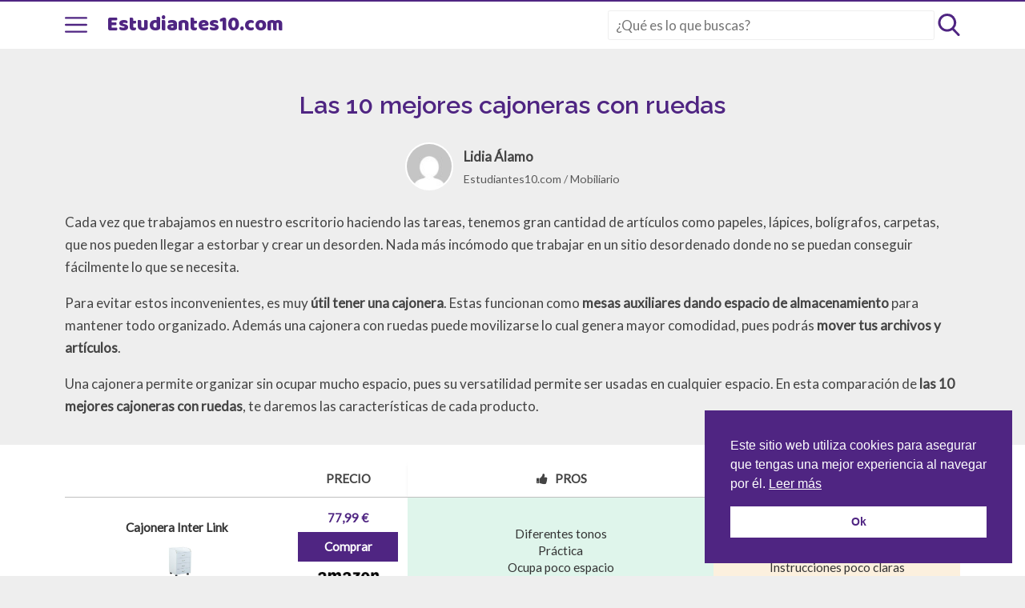

--- FILE ---
content_type: text/html; charset=UTF-8
request_url: https://estudiantes10.com/las-10-mejores-cajoneras-con-ruedas/
body_size: 28393
content:
<!DOCTYPE html>
<html lang="es" itemscope itemtype="https://schema.org/WebPage">
<head>
	<meta charset="UTF-8">
	<meta name="viewport" content="width=device-width, initial-scale=1">
	<meta name='robots' content='index, follow, max-image-preview:large, max-snippet:-1, max-video-preview:-1' />

	<!-- This site is optimized with the Yoast SEO plugin v21.8 - https://yoast.com/wordpress/plugins/seo/ -->
	<title>Las 10 mejores cajoneras con ruedas - Estudiantes10.com</title>
	<meta name="description" content="¿Buscas la mejor manera de organizar tus artículos y material de estudio? ¡No te pierdas nuestra selección de las 10 MEJORES CAJONERAS CON RUEDAS!" />
	<link rel="canonical" href="https://estudiantes10.com/las-10-mejores-cajoneras-con-ruedas/" />
	<meta property="og:locale" content="es_ES" />
	<meta property="og:type" content="article" />
	<meta property="og:title" content="Las 10 mejores cajoneras con ruedas - Estudiantes10.com" />
	<meta property="og:description" content="¿Buscas la mejor manera de organizar tus artículos y material de estudio? ¡No te pierdas nuestra selección de las 10 MEJORES CAJONERAS CON RUEDAS!" />
	<meta property="og:url" content="https://estudiantes10.com/las-10-mejores-cajoneras-con-ruedas/" />
	<meta property="og:site_name" content="Estudiantes10.com" />
	<meta property="article:published_time" content="2020-05-20T10:29:09+00:00" />
	<meta property="article:modified_time" content="2020-05-20T10:29:10+00:00" />
	<meta property="og:image" content="https://estudiantes10.com/wp-content/uploads/cajoneras-con-ruedas-y-tres-cajones.jpg" />
	<meta property="og:image:width" content="455" />
	<meta property="og:image:height" content="455" />
	<meta property="og:image:type" content="image/jpeg" />
	<meta name="author" content="Lidia Álamo" />
	<meta name="twitter:card" content="summary_large_image" />
	<meta name="twitter:label1" content="Escrito por" />
	<meta name="twitter:data1" content="Lidia Álamo" />
	<meta name="twitter:label2" content="Tiempo de lectura" />
	<meta name="twitter:data2" content="8 minutos" />
	<script type="application/ld+json" class="yoast-schema-graph">{"@context":"https://schema.org","@graph":[{"@type":"WebPage","@id":"https://estudiantes10.com/las-10-mejores-cajoneras-con-ruedas/","url":"https://estudiantes10.com/las-10-mejores-cajoneras-con-ruedas/","name":"Las 10 mejores cajoneras con ruedas - Estudiantes10.com","isPartOf":{"@id":"https://estudiantes10.com/#website"},"primaryImageOfPage":{"@id":"https://estudiantes10.com/las-10-mejores-cajoneras-con-ruedas/#primaryimage"},"image":{"@id":"https://estudiantes10.com/las-10-mejores-cajoneras-con-ruedas/#primaryimage"},"thumbnailUrl":"https://estudiantes10.com/wp-content/uploads/cajoneras-con-ruedas-y-tres-cajones.jpg","datePublished":"2020-05-20T10:29:09+00:00","dateModified":"2020-05-20T10:29:10+00:00","author":{"@id":"https://estudiantes10.com/#/schema/person/84253847e706d3ee04fbb4911edf4df7"},"description":"¿Buscas la mejor manera de organizar tus artículos y material de estudio? ¡No te pierdas nuestra selección de las 10 MEJORES CAJONERAS CON RUEDAS!","breadcrumb":{"@id":"https://estudiantes10.com/las-10-mejores-cajoneras-con-ruedas/#breadcrumb"},"inLanguage":"es","potentialAction":[{"@type":"ReadAction","target":["https://estudiantes10.com/las-10-mejores-cajoneras-con-ruedas/"]}]},{"@type":"ImageObject","inLanguage":"es","@id":"https://estudiantes10.com/las-10-mejores-cajoneras-con-ruedas/#primaryimage","url":"https://estudiantes10.com/wp-content/uploads/cajoneras-con-ruedas-y-tres-cajones.jpg","contentUrl":"https://estudiantes10.com/wp-content/uploads/cajoneras-con-ruedas-y-tres-cajones.jpg","width":455,"height":455},{"@type":"BreadcrumbList","@id":"https://estudiantes10.com/las-10-mejores-cajoneras-con-ruedas/#breadcrumb","itemListElement":[{"@type":"ListItem","position":1,"name":"Portada","item":"https://estudiantes10.com/"},{"@type":"ListItem","position":2,"name":"Las 10 mejores cajoneras con ruedas"}]},{"@type":"WebSite","@id":"https://estudiantes10.com/#website","url":"https://estudiantes10.com/","name":"Estudiantes10.com","description":"","potentialAction":[{"@type":"SearchAction","target":{"@type":"EntryPoint","urlTemplate":"https://estudiantes10.com/?s={search_term_string}"},"query-input":"required name=search_term_string"}],"inLanguage":"es"},{"@type":"Person","@id":"https://estudiantes10.com/#/schema/person/84253847e706d3ee04fbb4911edf4df7","name":"Lidia Álamo","image":{"@type":"ImageObject","inLanguage":"es","@id":"https://estudiantes10.com/#/schema/person/image/","url":"https://secure.gravatar.com/avatar/dd813c5cd1d61ffc354e3a4f61443158?s=96&d=mm&r=g","contentUrl":"https://secure.gravatar.com/avatar/dd813c5cd1d61ffc354e3a4f61443158?s=96&d=mm&r=g","caption":"Lidia Álamo"}}]}</script>
	<!-- / Yoast SEO plugin. -->


<link rel='dns-prefetch' href='//fonts.googleapis.com' />
<link rel='stylesheet' href='https://estudiantes10.com/wp-includes/css/dist/block-library/style.min.css?ver=4fd0f5bc13853fae144764d9c4a67c2c'><style id='classic-theme-styles-inline-css' type='text/css'>
/*! This file is auto-generated */
.wp-block-button__link{color:#fff;background-color:#32373c;border-radius:9999px;box-shadow:none;text-decoration:none;padding:calc(.667em + 2px) calc(1.333em + 2px);font-size:1.125em}.wp-block-file__button{background:#32373c;color:#fff;text-decoration:none}
</style>
<style id='global-styles-inline-css' type='text/css'>
body{--wp--preset--color--black: #000000;--wp--preset--color--cyan-bluish-gray: #abb8c3;--wp--preset--color--white: #ffffff;--wp--preset--color--pale-pink: #f78da7;--wp--preset--color--vivid-red: #cf2e2e;--wp--preset--color--luminous-vivid-orange: #ff6900;--wp--preset--color--luminous-vivid-amber: #fcb900;--wp--preset--color--light-green-cyan: #7bdcb5;--wp--preset--color--vivid-green-cyan: #00d084;--wp--preset--color--pale-cyan-blue: #8ed1fc;--wp--preset--color--vivid-cyan-blue: #0693e3;--wp--preset--color--vivid-purple: #9b51e0;--wp--preset--gradient--vivid-cyan-blue-to-vivid-purple: linear-gradient(135deg,rgba(6,147,227,1) 0%,rgb(155,81,224) 100%);--wp--preset--gradient--light-green-cyan-to-vivid-green-cyan: linear-gradient(135deg,rgb(122,220,180) 0%,rgb(0,208,130) 100%);--wp--preset--gradient--luminous-vivid-amber-to-luminous-vivid-orange: linear-gradient(135deg,rgba(252,185,0,1) 0%,rgba(255,105,0,1) 100%);--wp--preset--gradient--luminous-vivid-orange-to-vivid-red: linear-gradient(135deg,rgba(255,105,0,1) 0%,rgb(207,46,46) 100%);--wp--preset--gradient--very-light-gray-to-cyan-bluish-gray: linear-gradient(135deg,rgb(238,238,238) 0%,rgb(169,184,195) 100%);--wp--preset--gradient--cool-to-warm-spectrum: linear-gradient(135deg,rgb(74,234,220) 0%,rgb(151,120,209) 20%,rgb(207,42,186) 40%,rgb(238,44,130) 60%,rgb(251,105,98) 80%,rgb(254,248,76) 100%);--wp--preset--gradient--blush-light-purple: linear-gradient(135deg,rgb(255,206,236) 0%,rgb(152,150,240) 100%);--wp--preset--gradient--blush-bordeaux: linear-gradient(135deg,rgb(254,205,165) 0%,rgb(254,45,45) 50%,rgb(107,0,62) 100%);--wp--preset--gradient--luminous-dusk: linear-gradient(135deg,rgb(255,203,112) 0%,rgb(199,81,192) 50%,rgb(65,88,208) 100%);--wp--preset--gradient--pale-ocean: linear-gradient(135deg,rgb(255,245,203) 0%,rgb(182,227,212) 50%,rgb(51,167,181) 100%);--wp--preset--gradient--electric-grass: linear-gradient(135deg,rgb(202,248,128) 0%,rgb(113,206,126) 100%);--wp--preset--gradient--midnight: linear-gradient(135deg,rgb(2,3,129) 0%,rgb(40,116,252) 100%);--wp--preset--font-size--small: 13px;--wp--preset--font-size--medium: 20px;--wp--preset--font-size--large: 36px;--wp--preset--font-size--x-large: 42px;--wp--preset--spacing--20: 0.44rem;--wp--preset--spacing--30: 0.67rem;--wp--preset--spacing--40: 1rem;--wp--preset--spacing--50: 1.5rem;--wp--preset--spacing--60: 2.25rem;--wp--preset--spacing--70: 3.38rem;--wp--preset--spacing--80: 5.06rem;--wp--preset--shadow--natural: 6px 6px 9px rgba(0, 0, 0, 0.2);--wp--preset--shadow--deep: 12px 12px 50px rgba(0, 0, 0, 0.4);--wp--preset--shadow--sharp: 6px 6px 0px rgba(0, 0, 0, 0.2);--wp--preset--shadow--outlined: 6px 6px 0px -3px rgba(255, 255, 255, 1), 6px 6px rgba(0, 0, 0, 1);--wp--preset--shadow--crisp: 6px 6px 0px rgba(0, 0, 0, 1);}:where(.is-layout-flex){gap: 0.5em;}:where(.is-layout-grid){gap: 0.5em;}body .is-layout-flow > .alignleft{float: left;margin-inline-start: 0;margin-inline-end: 2em;}body .is-layout-flow > .alignright{float: right;margin-inline-start: 2em;margin-inline-end: 0;}body .is-layout-flow > .aligncenter{margin-left: auto !important;margin-right: auto !important;}body .is-layout-constrained > .alignleft{float: left;margin-inline-start: 0;margin-inline-end: 2em;}body .is-layout-constrained > .alignright{float: right;margin-inline-start: 2em;margin-inline-end: 0;}body .is-layout-constrained > .aligncenter{margin-left: auto !important;margin-right: auto !important;}body .is-layout-constrained > :where(:not(.alignleft):not(.alignright):not(.alignfull)){max-width: var(--wp--style--global--content-size);margin-left: auto !important;margin-right: auto !important;}body .is-layout-constrained > .alignwide{max-width: var(--wp--style--global--wide-size);}body .is-layout-flex{display: flex;}body .is-layout-flex{flex-wrap: wrap;align-items: center;}body .is-layout-flex > *{margin: 0;}body .is-layout-grid{display: grid;}body .is-layout-grid > *{margin: 0;}:where(.wp-block-columns.is-layout-flex){gap: 2em;}:where(.wp-block-columns.is-layout-grid){gap: 2em;}:where(.wp-block-post-template.is-layout-flex){gap: 1.25em;}:where(.wp-block-post-template.is-layout-grid){gap: 1.25em;}.has-black-color{color: var(--wp--preset--color--black) !important;}.has-cyan-bluish-gray-color{color: var(--wp--preset--color--cyan-bluish-gray) !important;}.has-white-color{color: var(--wp--preset--color--white) !important;}.has-pale-pink-color{color: var(--wp--preset--color--pale-pink) !important;}.has-vivid-red-color{color: var(--wp--preset--color--vivid-red) !important;}.has-luminous-vivid-orange-color{color: var(--wp--preset--color--luminous-vivid-orange) !important;}.has-luminous-vivid-amber-color{color: var(--wp--preset--color--luminous-vivid-amber) !important;}.has-light-green-cyan-color{color: var(--wp--preset--color--light-green-cyan) !important;}.has-vivid-green-cyan-color{color: var(--wp--preset--color--vivid-green-cyan) !important;}.has-pale-cyan-blue-color{color: var(--wp--preset--color--pale-cyan-blue) !important;}.has-vivid-cyan-blue-color{color: var(--wp--preset--color--vivid-cyan-blue) !important;}.has-vivid-purple-color{color: var(--wp--preset--color--vivid-purple) !important;}.has-black-background-color{background-color: var(--wp--preset--color--black) !important;}.has-cyan-bluish-gray-background-color{background-color: var(--wp--preset--color--cyan-bluish-gray) !important;}.has-white-background-color{background-color: var(--wp--preset--color--white) !important;}.has-pale-pink-background-color{background-color: var(--wp--preset--color--pale-pink) !important;}.has-vivid-red-background-color{background-color: var(--wp--preset--color--vivid-red) !important;}.has-luminous-vivid-orange-background-color{background-color: var(--wp--preset--color--luminous-vivid-orange) !important;}.has-luminous-vivid-amber-background-color{background-color: var(--wp--preset--color--luminous-vivid-amber) !important;}.has-light-green-cyan-background-color{background-color: var(--wp--preset--color--light-green-cyan) !important;}.has-vivid-green-cyan-background-color{background-color: var(--wp--preset--color--vivid-green-cyan) !important;}.has-pale-cyan-blue-background-color{background-color: var(--wp--preset--color--pale-cyan-blue) !important;}.has-vivid-cyan-blue-background-color{background-color: var(--wp--preset--color--vivid-cyan-blue) !important;}.has-vivid-purple-background-color{background-color: var(--wp--preset--color--vivid-purple) !important;}.has-black-border-color{border-color: var(--wp--preset--color--black) !important;}.has-cyan-bluish-gray-border-color{border-color: var(--wp--preset--color--cyan-bluish-gray) !important;}.has-white-border-color{border-color: var(--wp--preset--color--white) !important;}.has-pale-pink-border-color{border-color: var(--wp--preset--color--pale-pink) !important;}.has-vivid-red-border-color{border-color: var(--wp--preset--color--vivid-red) !important;}.has-luminous-vivid-orange-border-color{border-color: var(--wp--preset--color--luminous-vivid-orange) !important;}.has-luminous-vivid-amber-border-color{border-color: var(--wp--preset--color--luminous-vivid-amber) !important;}.has-light-green-cyan-border-color{border-color: var(--wp--preset--color--light-green-cyan) !important;}.has-vivid-green-cyan-border-color{border-color: var(--wp--preset--color--vivid-green-cyan) !important;}.has-pale-cyan-blue-border-color{border-color: var(--wp--preset--color--pale-cyan-blue) !important;}.has-vivid-cyan-blue-border-color{border-color: var(--wp--preset--color--vivid-cyan-blue) !important;}.has-vivid-purple-border-color{border-color: var(--wp--preset--color--vivid-purple) !important;}.has-vivid-cyan-blue-to-vivid-purple-gradient-background{background: var(--wp--preset--gradient--vivid-cyan-blue-to-vivid-purple) !important;}.has-light-green-cyan-to-vivid-green-cyan-gradient-background{background: var(--wp--preset--gradient--light-green-cyan-to-vivid-green-cyan) !important;}.has-luminous-vivid-amber-to-luminous-vivid-orange-gradient-background{background: var(--wp--preset--gradient--luminous-vivid-amber-to-luminous-vivid-orange) !important;}.has-luminous-vivid-orange-to-vivid-red-gradient-background{background: var(--wp--preset--gradient--luminous-vivid-orange-to-vivid-red) !important;}.has-very-light-gray-to-cyan-bluish-gray-gradient-background{background: var(--wp--preset--gradient--very-light-gray-to-cyan-bluish-gray) !important;}.has-cool-to-warm-spectrum-gradient-background{background: var(--wp--preset--gradient--cool-to-warm-spectrum) !important;}.has-blush-light-purple-gradient-background{background: var(--wp--preset--gradient--blush-light-purple) !important;}.has-blush-bordeaux-gradient-background{background: var(--wp--preset--gradient--blush-bordeaux) !important;}.has-luminous-dusk-gradient-background{background: var(--wp--preset--gradient--luminous-dusk) !important;}.has-pale-ocean-gradient-background{background: var(--wp--preset--gradient--pale-ocean) !important;}.has-electric-grass-gradient-background{background: var(--wp--preset--gradient--electric-grass) !important;}.has-midnight-gradient-background{background: var(--wp--preset--gradient--midnight) !important;}.has-small-font-size{font-size: var(--wp--preset--font-size--small) !important;}.has-medium-font-size{font-size: var(--wp--preset--font-size--medium) !important;}.has-large-font-size{font-size: var(--wp--preset--font-size--large) !important;}.has-x-large-font-size{font-size: var(--wp--preset--font-size--x-large) !important;}
.wp-block-navigation a:where(:not(.wp-element-button)){color: inherit;}
:where(.wp-block-post-template.is-layout-flex){gap: 1.25em;}:where(.wp-block-post-template.is-layout-grid){gap: 1.25em;}
:where(.wp-block-columns.is-layout-flex){gap: 2em;}:where(.wp-block-columns.is-layout-grid){gap: 2em;}
.wp-block-pullquote{font-size: 1.5em;line-height: 1.6;}
</style>
<link rel='stylesheet' href='https://estudiantes10.com/wp-content/themes/wasabi/build/css/shared.css?ver=0.8.16'><link rel='stylesheet' href='https://estudiantes10.com/wp-content/themes/wasabi/build/css/singular.css?ver=0.8.16'><link rel='stylesheet' href='https://estudiantes10.com/wp-content/themes/wasabi/build/css/cookies.css?ver=0.8.16'><link rel='stylesheet' href='https://estudiantes10.com/wp-content/themes/wasabi/build/css/share-buttons.css?ver=0.8.16'><link rel='stylesheet' href='https://fonts.googleapis.com/css?family=Baloo%3Aregular%7CLato%3Aregular%7CRaleway%3A600&#038;subset=latin%2Clatin-ext&#038;display=swap&#038;ver=0.8.16'><style id='wasabi-fonts-inline-css' type='text/css'>
.logo-container { font-family: Baloo; }
body { font-family: Lato; }
h1, h2, h3, h4, h5, h6, .as-h2, .as-h3 { font-family: Raleway; }
</style>
<style id='wasabi-critical-inline-inline-css' type='text/css'>
.subheader>p, .btn, button, input[type="submit"], input[type="button"], input[type="reset"], input[type=checkbox]:checked, input[type=radio]:checked::after{ background:#4f2582 } .as-a, a, h1{ color:#4f2582 } .top-bar, input:not([type='color']):not([type='range']):not([type='checkbox']):not([type='radio']):not([type='file']):not([type='submit']):not([type='button']):not([type='reset']):focus, select:focus, textarea:focus{ border-color:#4f2582!important } svg.main-color *{ fill:#4f2582 } .top-bar .js-search input[type="search"]:hover, .top-bar .js-search input[type="search"]:focus { box-shadow: 0 0 .11rem .06rem #4f2582 } .hero::after { background: -o-radial-gradient(center, ellipse, #4f2582 18%, #000000d1 100%); background: radial-gradient(ellipse at center, #4f2582 18%, #000000d1 100%); } article h2, article .as-h2{ background:#4f2582 } .top-bar{ background:#ffffff } .top-bar, .top-bar a{ color:#4f2582 } .top-bar svg.main-color *{ fill:#4f2582 } .main-footer{ background:#333333 }
</style>
<script type="text/javascript" src="https://estudiantes10.com/wp-includes/js/jquery/jquery.min.js?ver=3.7.1" id="jquery-core-js"></script>
<script type="text/javascript" src="https://estudiantes10.com/wp-includes/js/jquery/jquery-migrate.min.js?ver=3.4.1" id="jquery-migrate-js"></script>
<script type="application/ld+json">{
    "@context": "https://schema.org",
    "@type": "WebSite",
    "name": "Estudiantes10.com",
    "url": "https://estudiantes10.com/",
    "potentialAction": {
        "@type": "SearchAction",
        "target": "https://estudiantes10.com/?s={search_term_string}",
        "query-input": "required name=search_term_string"
    }
}</script><script type="application/ld+json">{
    "@context": "https://schema.org",
    "@type": "ItemList",
    "name": "Las 10 mejores cajoneras con ruedas",
    "itemListOrder": "https://schema.org/ItemListOrderDescending",
    "numberOfItems": 10,
    "description": "Cada vez que trabajamos en nuestro escritorio haciendo las tareas, tenemos gran cantidad de artículos como papeles, lápices, bolígrafos, carpetas, que nos pueden llegar a estorbar y crear un desorden. Nada más incómodo que trabajar en un sitio desordenado donde no se puedan conseguir fácilmente lo que se necesita. Para evitar estos inconvenientes, es muy útil tener una cajonera. Estas funcionan como mesas auxiliares dando espacio de almacenamiento para mantener todo organizado. Además una cajonera con ruedas puede movilizarse lo cual genera mayor comodidad, pues podrás mover tus archivos y artículos. Una cajonera permite organizar sin ocupar mucho espacio, pues su versatilidad permite ser usadas en cualquier espacio. En esta comparación de las 10 mejores cajoneras con ruedas, te daremos las características de cada producto. Cajonera perfecta para almacenar suministros de oficina o útiles escolares. Se adapta a cualquier necesidad, con cuatro cajones para organizar todos tus artículos. Puedes guardar formularios, suministros de oficina y papel o acomodar muchos otros detalles esenciales de productos de suministros de oficina y estudio. Su diseño en color blanco combina con los muebles de tu casa u oficina. Es fácil de limpiar gracias a su material que es tablero KF. Cuentas con asas en&hellip;",
    "itemListElement": [
        {
            "@type": "ListItem",
            "position": 1,
            "name": "Cajonera Inter Link ",
            "url": "https://estudiantes10.com/las-10-mejores-cajoneras-con-ruedas/#cajonera-inter-link",
            "description": "Cajonera perfecta para almacenar suministros de oficina o útiles escolares. Se adapta a cualquier necesidad, con cuatro cajones para organizar todos tus artículos. Puedes guardar formularios, suministros de oficina y papel o acomodar muchos otros detalles esenciales de productos de suministros de oficina y estudio. Su diseño en color blanco combina con los muebles de tu casa u oficina. Es fácil de limpiar gracias a su material que es tablero KF. Cuentas con asas en color plateado que le dan un toque de elegancia. Pros: Diferentes tonos Práctica  Ocupa poco espacio Contras: Diferentes tonos Práctica  Ocupa poco espacio",
            "image": {
                "@type": "ImageObject",
                "url": "https://m.media-amazon.com/images/I/21B1X1XQqRL._SL500_.jpg"
            }
        },
        {
            "@type": "ListItem",
            "position": 2,
            "name": "Cajonera Wagon de plástico ",
            "url": "https://estudiantes10.com/las-10-mejores-cajoneras-con-ruedas/#cajonera-wagon-de-plastico",
            "description": "Cajonera hecha en material plástico, ideal para usarse como organizador. Cuenta con cuatro cajones para almacenar cualquier tipo de articulo. Viene en color transparente y de bordes en color negro. Es perfecta para usarse en exteriores ya que además de tener ruedas para movilizarse, su material plástico permite ser resistente al agua. A su vez resiste climas extremos como fuerte sol. Tiene asas en plástico para una mayor comodidad a la hora de abrir los cajones. Pros: Resistente al agua Ligera Buena calidad Contras: Resistente al agua Ligera Buena calidad",
            "image": {
                "@type": "ImageObject",
                "url": "https://m.media-amazon.com/images/I/31jxd-zNNIL._SL500_.jpg"
            }
        },
        {
            "@type": "ListItem",
            "position": 3,
            "name": "Cajonera de Oficina con Ruedas",
            "url": "https://estudiantes10.com/las-10-mejores-cajoneras-con-ruedas/#cajonera-de-oficina-con-ruedas",
            "description": "Esta fabricada en Italia, con un diseño muy adaptable a cualquier estilo. Puede ser usada como mesita de noche, mueble de oficina o armario con ruedas. Muy útil para guardar y organizar documentos. Cuenta con tres cajones de buen tamaño. Es estable y resistencia gracias a su material conglomerado ligneo recubierto de PVC con acabado antirreflectante gris aluminio. La superficie es impermeable, resistente al desgaste así como a los arañazos y los disolventes. Cuenta con asas ABS de color gris. Los cajones se deslizan con facilidad ya que disponen de parada de fin de carrera. Para el montaje solo se requiere instalar las ruedas giratorias y las asas, de acuerdo con el instructivo incluido. Además posee cuatro ruedas giratorias de nailon de color negro con un diámetro de 50 mm. Las cuales hacen posible el transporte del mueble de un lado a otro de la casa de manera muy fácil. Pros: Estable y funcional Superficie impermeable Con cerradura Contras: Estable y funcional Superficie impermeable Con cerradura",
            "image": {
                "@type": "ImageObject",
                "url": "https://m.media-amazon.com/images/I/317L5TAdE1L._SL500_.jpg"
            }
        },
        {
            "@type": "ListItem",
            "position": 4,
            "name": "Cajonera Inter Link Nils ",
            "url": "https://estudiantes10.com/las-10-mejores-cajoneras-con-ruedas/#cajonera-inter-link-nils",
            "description": "Es un contenedor de almacenamiento móvil, para guardar cualquier clase de artículos. Su aspecto en madera le da un toque especial y original. Cuenta con seis cajones de funcionamiento suave con asas suaves y ergonómicas ofrecen un espacio y le permiten introducir sistemas de organización. Es robusto y resistente pues esta hecho de madera maciza con chapa natural. Este material es de plantación sostenible, ecológica, orgánica y orgánica para un hogar cálido, agradable y acogedor. Es resistente al agua y de fácil cuidado. Pros: Ecológica Resistente al agua Buena calidad-precio Contras: Ecológica Resistente al agua Buena calidad-precio",
            "image": {
                "@type": "ImageObject",
                "url": "https://m.media-amazon.com/images/I/31F6sT1niOL._SL500_.jpg"
            }
        },
        {
            "@type": "ListItem",
            "position": 5,
            "name": "Cajón con ruedas TIROIRS",
            "url": "https://estudiantes10.com/las-10-mejores-cajoneras-con-ruedas/#cajon-con-ruedas-tiroirs",
            "description": "Su aspecto en color oscuro y material de mimbre le da un diseño único y con estilo. Combina perfectamente con las áreas de la casa u oficina, generando un aspecto moderno. Se caracteriza por sus cajones amplios, que dan mayor capacidad de almacenamiento. Incluye ruedas para mejor movilización a cualquier sitio. Cuenta con tres cajones, aunque por su tamaño no habrán problemas en relación con el espacio. El material de mimbre y plástico, además de darle un aspecto agradable, protege contra el agua o salpicaduras. Pros: Diseño moderno Cajones amplios Funcional Contras: Diseño moderno Cajones amplios Funcional"
        },
        {
            "@type": "ListItem",
            "position": 6,
            "name": "Archivador Móvil HOMCOM ",
            "url": "https://estudiantes10.com/las-10-mejores-cajoneras-con-ruedas/#archivador-movil-homcom",
            "description": "Consta de tres cajones para guardar tus objetos personales de manera organizada. Su diseño y aspecto es moderno y exclusivo, fácil de abrir pues cuenta con sistema distinto de las asas tradicionales. Incluye cuatro ruedas para poderlo transportarlo con facilidad por el hogar u oficina. Además las ruedas delanteras incorporan unos frenos para fijarla donde quieras, así evitas que se mueva sin necesidad. Esta hecho de tablero de MDF con revestimiento de melamina, fácil de limpiar y resistente. Combina el color blanco que le da elegancia y el toque de madera para naturalidad. Por lo cual combina perfectamente con cualquier ambiente. Pros: Fácil de armar Resistente Ruedas con frenos Contras: Fácil de armar Resistente Ruedas con frenos",
            "image": {
                "@type": "ImageObject",
                "url": "https://m.media-amazon.com/images/I/41UzfR1FAQL._SL500_.jpg"
            }
        },
        {
            "@type": "ListItem",
            "position": 7,
            "name": "Cajonera con ruedas Maja ",
            "url": "https://estudiantes10.com/las-10-mejores-cajoneras-con-ruedas/#cajonera-con-ruedas-maja",
            "description": "Aunque a simple vista se ve pequeño, cuenta con espacio suficiente para almacenar tus artículos. Incluye cerrado en su cajón para guardar objetos valiosos. Esta hecho con revestimiento de melamina, resistente a los arañazos. Su principal característica es la posibilidad de ajustar la altura de los compartimentos de almacenamiento a través de sus estantes. Es resistente y macizo por lo cual puede soportar suficiente peso. Funciona perfectamente como mesa auxiliar de escritorio. Pros: Estantes ajustables Fácil de armar Cajón con cerradura Contras: Estantes ajustables Fácil de armar Cajón con cerradura",
            "image": {
                "@type": "ImageObject",
                "url": "https://m.media-amazon.com/images/I/31RAmfyYx4L._SL500_.jpg"
            }
        },
        {
            "@type": "ListItem",
            "position": 8,
            "name": "Archivador Móvil con Cerradura",
            "url": "https://estudiantes10.com/las-10-mejores-cajoneras-con-ruedas/#archivador-movil-con-cerradura",
            "description": "UNA ELECCIÓN CON ESTILO PARA LAS OFICINAS: ¡Haz que las oficinas serias y aburridas sean cosa del pasado y saluda a un ambiente de trabajo relajante con este archivador de moda! Con colores vivos y bordes biselados, se convertirá en un punto focal en una oficina modernaTODO EN UN SOLO LUGAR: El cajón inferior grande viene con 2 barras para colgar carpetas (tamaño A4, carta o legal/F4); la bandeja para lápices mantiene notas adhesivas y clips al alcance de la mano; todo lo que necesites en la oficina encontrará un lugar en este armario de 3 cajonesAPERTURA Y CIERRE COMPLETO: Las guías duraderas de extensión completa te permiten sacar los cajones completa y suavemente; el bloqueo avanzado asegura los 3 cajones para evitar que sus archivos secretos sean manipulados por manos indiscretasSOPORTE ROBUSTO: ¿Eres un trabajador duro con muchos papeles? Este archivador está hecho de acero de alta calidad y cada cajón soporta hasta 15 kg, lo que satisface totalmente tus necesidades; además, una rueda adicional debajo del cajón inferior añade estabilidad100% DE SATISFACCIÓN: Estamos siempre a tu disposición para ofrecerte un servicio profesional de atención al cliente antes, durante y después de tu compra, no esperes más y disfrútalo ahora mismo Pros: Cerradura Soporta buen peso Organizador Extraíble Contras: Cerradura Soporta buen peso Organizador Extraíble"
        },
        {
            "@type": "ListItem",
            "position": 9,
            "name": "Cajonera Abitti Color Cambrian ",
            "url": "https://estudiantes10.com/las-10-mejores-cajoneras-con-ruedas/#cajonera-abitti-color-cambrian",
            "description": "Buck cajonera de 2 compartimentos abiertos y ruedas para colocar debajo de tu escritorio o utilizarlo como mueble de almacenamiento auxiliar en tu despacho, oficina o estudio.Sus ruedas metálicas te permitirán moverlo cómodamente para que tengas tus cosas siempre a mano. Incorpora también guías metálicas en sus 3 cajones.Un fantástico mueble auxiliar de oficina acabado en melamina de calidad en color cambrian. Es un producto de fabricación nacional. Medidas: Medidas: 55cm de altura 40cm de ancho 40cm de profundidadSe trata de un mueble de kit para montaje e incluye su correspondiente manual de instrucciones y su conjunto de tornillería. (No se garantizan envíos a Ibiza, Menorca y Formentera) Pros: Ocupa poco espacio Fácil de mover Armado sencillo Contras: Ocupa poco espacio Fácil de mover Armado sencillo",
            "image": {
                "@type": "ImageObject",
                "url": "https://m.media-amazon.com/images/I/41yQSntiQsL._SL500_.jpg"
            }
        },
        {
            "@type": "ListItem",
            "position": 10,
            "name": "Archivador Metálico Gris OFITURIA",
            "url": "https://estudiantes10.com/las-10-mejores-cajoneras-con-ruedas/#archivador-metalico-gris-ofituria",
            "description": "REINVENTE SU ESPACIO DE TRABAJO: este archivador móvil de 3 cajones mantiene los suministros organizados y la función de bloqueo garantiza la seguridad de sus pertenencias personales. El acabado simple y moderno se adapta fácilmente a la oficina o al escritorio del hogar.✅ ROBUSTO Y DURADERO: toda la estructura está fabricada en acero. Dispone de cerradura equipada con 2 llaves que aseguran los 3 cajones: 2 cajones de suministros con una bandeja de papelería y 1 cajón de archivos que proporcionan un amplio espacio de almacenamiento y se extienden completamente para facilitar el acceso.✅ PERFECTO PARA CARPETAS COLGANTES: el cajón inferior profundo de lados altos con barras colgantes extraíbles admite carpetas de archivos de tamaño A4, carta y legal, los deslizadores de extensión completa proporcionan un fácil acceso a todas las carpetas.✅ GRAN MOVILIDAD: el diseño de cajonera dispone de con un conjunto de 5 ruedas, 2 bloqueables, 1 rueda antivuelco. El producto viene ensamblado y listo para su uso.✅ En Ofituria estamos siempre a tu disposición para ofrecerte un servicio de atención al cliente profesional. Si decide que la cajonera no es la adecuada recibirá un reembolso completo dentro de los primeros 30 días. La garantía de fábrica solo está disponible a través de vendedores autorizado Pros: Bandeja extraíble Sistema de seguridad anti-vuelco Cerradura Contras: Bandeja extraíble Sistema de seguridad anti-vuelco Cerradura",
            "image": {
                "@type": "ImageObject",
                "url": "https://m.media-amazon.com/images/I/314ncb7vpLL._SL500_.jpg"
            }
        }
    ]
}</script><script type="application/ld+json">{
    "@context": "https://schema.org",
    "@type": "BreadcrumbList",
    "itemListElement": [
        {
            "@type": "ListItem",
            "position": 1,
            "item": {
                "@id": "https://estudiantes10.com/",
                "name": "Estudiantes10.com"
            }
        },
        {
            "@type": "ListItem",
            "position": 2,
            "item": {
                "@id": "https://estudiantes10.com/mobiliario/",
                "name": "Mobiliario"
            }
        },
        {
            "@type": "ListItem",
            "position": 3,
            "item": {
                "@id": "https://estudiantes10.com/las-10-mejores-cajoneras-con-ruedas/",
                "name": "Las 10 mejores cajoneras con ruedas"
            }
        }
    ]
}</script><link rel="dns-prefetch" href="https://m.media-amazon.com"><meta name="theme-color" content="#4f2582"><script></script><link rel="icon" href="https://estudiantes10.com/wp-content/uploads/favicon.ico" sizes="32x32" />
<link rel="icon" href="https://estudiantes10.com/wp-content/uploads/favicon.ico" sizes="192x192" />
<link rel="apple-touch-icon" href="https://estudiantes10.com/wp-content/uploads/favicon.ico" />
<meta name="msapplication-TileImage" content="https://estudiantes10.com/wp-content/uploads/favicon.ico" />
		<style type="text/css" id="wp-custom-css">
			footer .custom-html-widget br {
    margin-bottom: 5px !important;
}

footer .custom-html-widget a {
    font-size: 20px;
}

footer .widget .title {
    font-size: 20px;
    text-transform: uppercase;
}

@media all and (min-width:541px) {
footer .widget {
    margin: 1em 10%;
}
}

footer a {
	color: #9966ff;
}		</style>
		</head>

<body data-rsssl=1 class="post-template-default single single-post postid-387 single-format-standard">
<div id="page" class="site">
	<header id="header" class=" has-secondary-menu">
		<div class="top-bar">
	<div class="section main wider">
					<button id="js-subheader-opener" aria-label="Abrir menú">
				<svg class="open main-color" viewBox="0 0 512 512"><path d="M491 235H21a21 21 0 1 0 0 42h470a21 21 0 1 0 0-42zM491 78H21a21 21 0 0 0 0 42h470a21 21 0 1 0 0-42zM491 392H21a21 21 0 1 0 0 42h470a21 21 0 1 0 0-42z"></path></svg><svg class="close main-color" viewBox="0 0 512 512"><path d="M282.67 254.89L428.06 109.5c7.34-7.34 7.34-17.62 0-24.97-5.87-7.34-17.62-7.34-24.97 0L257.7 229.93 110.84 83.05c-7.34-7.34-17.62-7.34-24.96 0-7.35 5.88-7.35 17.63 0 24.97l146.86 146.86L85.88 400.28a18.61 18.61 0 0 0 0 26.43c5.87 5.88 17.62 5.88 24.96 0L257.7 279.85l145.4 145.4a18.61 18.61 0 0 0 26.43 0c5.87-5.88 5.87-17.63 0-24.97z"></path></svg>			</button>
				<div class="logo-container">
						<a href="https://estudiantes10.com/" rel="home">
				Estudiantes10.com			</a>
				</div>
				<div class="right">
						<div class="js-search">
					<form role="search" method="get" class="search-form" action="https://estudiantes10.com/">
		<input required type="search" class="search-field" name="s"
			placeholder="¿Qué es lo que buscas?">
	</form>
				<button id="js-search-opener" aria-label="Abrir formulario de búsqueda">
					<svg class="open main-color" viewBox="0 0 57 57"><path d="M55.1 51.9L41.6 37.8A23 23 0 0 0 24 0a23 23 0 1 0 13.2 41.8L50.8 56a3 3 0 0 0 4.3.1 3 3 0 0 0 0-4.2zM24 6a17 17 0 1 1 0 34 17 17 0 0 1 0-34z"></path></svg><svg class="close main-color" viewBox="0 0 512 512"><path d="M282.67 254.89L428.06 109.5c7.34-7.34 7.34-17.62 0-24.97-5.87-7.34-17.62-7.34-24.97 0L257.7 229.93 110.84 83.05c-7.34-7.34-17.62-7.34-24.96 0-7.35 5.88-7.35 17.63 0 24.97l146.86 146.86L85.88 400.28a18.61 18.61 0 0 0 0 26.43c5.87 5.88 17.62 5.88 24.96 0L257.7 279.85l145.4 145.4a18.61 18.61 0 0 0 26.43 0c5.87-5.88 5.87-17.63 0-24.97z"></path></svg>				</button>
			</div>
		</div>
	</div>
</div>
		
<div id="js-subheader" class="subheader section wider">
		<form role="search" method="get" class="search-form" action="https://estudiantes10.com/">
		<input required type="search" class="search-field" name="s"
			placeholder="¿Qué es lo que buscas?">
	</form>
	<nav class="categories-grid grid grid-columns-4">
					<ul>
				<li class="title">
					<svg xmlns="http://www.w3.org/2000/svg" aria-label="Accesorios" height="512" viewBox="0 0 64 64" width="512"><g id="clipboard-checklist-calculator"><circle cx="28" cy="7" r="2"></circle><path d="m13 23v8a1 1 0 0 0 1 1h8a1 1 0 0 0 1-1v-2.989h-2v1.989h-6v-6h4.918v-2h-5.918a1 1 0 0 0 -1 1z"></path><path d="m16.707 25.293-1.414 1.414 2 2a1 1 0 0 0 1.288.107l7-5-1.162-1.628-6.311 4.508z"></path><path d="m21 43h-6v-6h4.918v-2h-5.918a1 1 0 0 0 -1 1v8a1 1 0 0 0 1 1h8a1 1 0 0 0 1-1v-2.989h-2z"></path><path d="m18.108 39.694-1.4-1.4-1.414 1.414 2 2a1 1 0 0 0 1.288.107l7-5-1.162-1.628z"></path><path d="m57 29h-5v-20a1 1 0 0 0 -1-1h-16.07a7 7 0 0 0 -13.86 0h-16.07a1 1 0 0 0 -1 1v52a1 1 0 0 0 1 1h52a3.009 3.009 0 0 0 3-3v-27a3.009 3.009 0 0 0 -3-3zm-18-19h11v19h-1v-17a1 1 0 0 0 -1-1h-9zm-20 0h3a1 1 0 0 0 1-1 5 5 0 0 1 10 0 1 1 0 0 0 1 1h3v5a1 1 0 0 1 -1 1h-16a1 1 0 0 1 -1-1zm-13 50v-50h11v1h-9a1 1 0 0 0 -1 1v46a1 1 0 0 0 1 1h21a3 3 0 0 0 .18 1zm23-28v25h-20v-44h8v2a3.009 3.009 0 0 0 3 3h16a3.009 3.009 0 0 0 3-3v-2h8v16h-15a3.009 3.009 0 0 0 -3 3zm29 27a1 1 0 0 1 -1 1h-25a1 1 0 0 1 -1-1v-27a1 1 0 0 1 1-1h25a1 1 0 0 1 1 1z"></path><path d="m56 32h-23a1 1 0 0 0 -1 1v7a1 1 0 0 0 1 1h23a1 1 0 0 0 1-1v-7a1 1 0 0 0 -1-1zm-1 7h-21v-5h21z"></path><path d="m38 43h-5a1 1 0 0 0 -1 1v5a1 1 0 0 0 1 1h5a1 1 0 0 0 1-1v-5a1 1 0 0 0 -1-1zm-1 5h-3v-3h3z"></path><path d="m47 43h-5a1 1 0 0 0 -1 1v5a1 1 0 0 0 1 1h5a1 1 0 0 0 1-1v-5a1 1 0 0 0 -1-1zm-1 5h-3v-3h3z"></path><path d="m38 51h-5a1 1 0 0 0 -1 1v5a1 1 0 0 0 1 1h5a1 1 0 0 0 1-1v-5a1 1 0 0 0 -1-1zm-1 5h-3v-3h3z"></path><path d="m47 51h-5a1 1 0 0 0 -1 1v5a1 1 0 0 0 1 1h5a1 1 0 0 0 1-1v-5a1 1 0 0 0 -1-1zm-1 5h-3v-3h3z"></path><path d="m56 43h-5a1 1 0 0 0 -1 1v13a1 1 0 0 0 1 1h5a1 1 0 0 0 1-1v-13a1 1 0 0 0 -1-1zm-1 13h-3v-11h3z"></path><path d="m51 36h2v2h-2z"></path><path d="m47 36h2v2h-2z"></path><path d="m31 22h2v2h-2z"></path><path d="m35 22h8v2h-8z"></path><path d="m31 26h12v2h-12z"></path></g></svg>					<a href="https://estudiantes10.com/accesorios/">
						<span>Accesorios</span>
					</a>
				</li>

										<li class="featured-post">
							<a href="https://estudiantes10.com/mejores-plastificadoras/">
								Mejor plastificadora							</a>
						</li>
												<li class="featured-post">
							<a href="https://estudiantes10.com/mejores-flexos-para-estudiar/">
								Mejor flexo para estudiar							</a>
						</li>
												<li class="featured-post">
							<a href="https://estudiantes10.com/mejores-tapones-para-estudiar/">
								Mejores tapones para estudiar							</a>
						</li>
												<li class="featured-post">
							<a href="https://estudiantes10.com/mejores-atriles-para-estudiar/">
								Mejor atril para estudiar							</a>
						</li>
											<li class="featured-post more">
						<a href="https://estudiantes10.com/accesorios/">
							Ver más						</a>
					</li>
							</ul>
					<ul>
				<li class="title">
					<svg xmlns="http://www.w3.org/2000/svg" aria-label="Consejos" height="512pt" viewBox="0 -102 512.005 512" width="512pt"><path d="m507.519531 111.746094-248.425781-111.082032c-1.96875-.882812-4.214844-.882812-6.183594 0l-100.71875 45.035157c-3.816406 1.707031-5.527344 6.183593-3.820312 10.003906 1.707031 3.820313 6.1875 5.53125 10.007812 3.824219l97.621094-43.652344 89.371094 39.960938v55.789062c-47.429688-17.34375-87.363282-18.660156-89.160156-18.710938-.140626-.003906-.28125-.003906-.421876 0-1.925781.050782-47.730468 1.5625-99.597656 22.746094-20.691406 8.445313-39.59375 18.960938-56.179687 31.25-1.242188.921875-2.148438 2.1875-2.640625 3.609375l-71.242188-31.859375 99.875-44.660156c3.820313-1.707031 5.53125-6.183594 3.820313-10.003906-1.707031-3.820313-6.1875-5.53125-10.003907-3.824219l-115.339843 51.574219c-2.726563 1.21875-4.480469 3.929687-4.480469 6.914062 0 2.988282 1.753906 5.695313 4.480469 6.914063l92.464843 41.351562v36.269531c0 4.183594 3.394532 7.574219 7.574219 7.574219 4.183594 0 7.574219-3.390625 7.574219-7.574219v-41.019531c0-.003906 0-.011719 0-.015625v-5.308594c14.828125-10.585937 31.570312-19.71875 49.824219-27.167968 47.46875-19.386719 90.707031-21.484375 94.085937-21.621094 3.308594.128906 43.691406 2.058594 89.367188 19.746094v75.265625c-11.074219 3.273437-19.183594 13.539062-19.183594 25.664062 0 11.140625 6.84375 20.710938 16.550781 24.730469l-5.296875 13.941406c-34.5625 5.949219-61.929687 14.136719-81.441406 24.394532-44.941406-23.609376-120.199219-30.28125-143.902344-31.847657v-21.246093c0-4.183594-3.394531-7.574219-7.574218-7.574219-4.183594 0-7.574219 3.390625-7.574219 7.574219v28.402343c0 4.050781 3.191406 7.386719 7.242187 7.566407.988282.042968 99.425782 4.640624 148.0625 32.339843 1.160156.660157 2.453125.992188 3.75.992188 1.292969 0 2.585938-.332031 3.75-.996094 16.351563-9.320313 40.871094-17.226563 71.40625-23.078125l-4.476562 11.789062c-.886719 2.328126-.570313 4.941407.84375 6.992188 1.414062 2.046875 3.746094 3.273438 6.234375 3.273438h38.375c2.492187 0 4.820312-1.226563 6.234375-3.273438 1.414062-2.050781 1.730468-4.664062.847656-6.992188l-6.847656-18.019531c20.609375-2.359375 35.273437-3.023437 35.441406-3.03125 4.050781-.175781 7.246094-3.511719 7.246094-7.566406v-28.402344c0-4.179687-3.394532-7.574219-7.574219-7.574219-4.183594 0-7.574219 3.394532-7.574219 7.574219v21.257813c-7.070312.476562-18.820312 1.417968-33.089844 3.140625l-3.660156-9.636719c9.703125-4.019531 16.550782-13.589844 16.550782-24.730469 0-12.128906-8.109376-22.390625-19.1875-25.664062v-68.847657c14.226562 6.527344 27.4375 14.09375 39.386718 22.625v5.308594.015625 41.019531c0 4.183594 3.390625 7.574219 7.574219 7.574219s7.574219-3.390625 7.574219-7.574219v-36.269531l92.464844-41.351562c2.726562-1.21875 4.480468-3.925781 4.480468-6.914063 0-2.984375-1.757812-5.695312-4.484375-6.914062zm-162.78125 179.097656 8.207031-21.597656 8.207032 21.597656zm19.820313-62.105469c0 6.402344-5.207032 11.609375-11.613282 11.609375-6.402343 0-11.609374-5.207031-11.609374-11.609375 0-6.40625 5.207031-11.613281 11.609374-11.613281 6.40625 0 11.613282 5.207031 11.613282 11.613281zm50.070312-78.21875c-.492187-1.421875-1.398437-2.6875-2.640625-3.609375-15.3125-11.347656-32.621093-21.160156-51.46875-29.25v-55.050781l125.351563 56.050781zm0 0"></path></svg>					<a href="https://estudiantes10.com/consejos/">
						<span>Consejos</span>
					</a>
				</li>

										<li class="featured-post">
							<a href="https://estudiantes10.com/estudiar-educacion-infantil/">
								Estudiar educación infantil							</a>
						</li>
												<li class="featured-post">
							<a href="https://estudiantes10.com/las-7-mejores-marcas-de-boligrafos-para-regalar/">
								Mejor marca de bolígrafos para regalar							</a>
						</li>
												<li class="featured-post">
							<a href="https://estudiantes10.com/estudiar-diseno-de-interiores/">
								Estudiar diseño de interiores							</a>
						</li>
												<li class="featured-post">
							<a href="https://estudiantes10.com/las-12-carreras-universitarias-mejor-pagadas-en-espana/">
								Carreras mejor pagadas							</a>
						</li>
											<li class="featured-post more">
						<a href="https://estudiantes10.com/consejos/">
							Ver más						</a>
					</li>
							</ul>
					<ul>
				<li class="title">
					<svg xmlns="http://www.w3.org/2000/svg" aria-label="Escolares" height="512" viewBox="0 0 64 64" width="512"><path d="m61 13h-3v-3a1 1 0 0 0 -1-1h-21a4.994 4.994 0 0 0 -4 2.03 4.994 4.994 0 0 0 -4-2.03h-21a1 1 0 0 0 -1 1v3h-3a1 1 0 0 0 -1 1v40a1 1 0 0 0 1 1h58a1 1 0 0 0 1-1v-40a1 1 0 0 0 -1-1zm-57 40v-38h2v35a1 1 0 0 0 1 1h21a3.01 3.01 0 0 1 2.82 2zm27-2.97a4.924 4.924 0 0 0 -3-1.03h-20v-38h20a3.009 3.009 0 0 1 3 3zm1 1-.03-.03h.06zm1-37.03a3.009 3.009 0 0 1 3-3h20v38h-20a4.924 4.924 0 0 0 -3 1.03zm27 39h-26.82a3.01 3.01 0 0 1 2.82-2h21a1 1 0 0 0 1-1v-35h2z"></path><path d="m47 13a4 4 0 0 0 -4 4v24a1 1 0 0 0 .14.51l3 5a1 1 0 0 0 1.72 0l3-5a1 1 0 0 0 .14-.51v-24a4 4 0 0 0 -4-4zm0 31.06-1.65-2.76 1.65-1.1 1.65 1.1zm2-4.93-1-.67v-13.46h-2v13.46l-1 .67v-16.13h4zm0-18.13h-4v-2h4zm-4-4a2 2 0 0 1 4 0z"></path><path d="m10 14h19v2h-19z"></path><path d="m10 18h11v2h-11z"></path><path d="m23 18h6v2h-6z"></path><path d="m10 22h4v2h-4z"></path><path d="m16 22h13v2h-13z"></path></svg>					<a href="https://estudiantes10.com/escolares/">
						<span>Escolares</span>
					</a>
				</li>

										<li class="featured-post">
							<a href="https://estudiantes10.com/mejores-pizarras-infantiles/">
								Mejor pizarra infantil							</a>
						</li>
												<li class="featured-post">
							<a href="https://estudiantes10.com/mejores-batas-escolares/">
								Mejor bata escolar							</a>
						</li>
												<li class="featured-post">
							<a href="https://estudiantes10.com/mejores-mesas-y-sillas-infantiles/">
								Mejor mesa y silla infantil							</a>
						</li>
												<li class="featured-post">
							<a href="https://estudiantes10.com/mejores-estuches-escolares/">
								Mejor estuche escolar							</a>
						</li>
											<li class="featured-post more">
						<a href="https://estudiantes10.com/escolares/">
							Ver más						</a>
					</li>
							</ul>
					<ul>
				<li class="title">
					<svg xmlns="http://www.w3.org/2000/svg" aria-label="Mobiliario" height="512" viewBox="0 0 64 64" width="512"><path d="m61 22h-18v-4.18a3.01 3.01 0 0 0 2-2.82v-10a3.009 3.009 0 0 0 -3-3h-20a3.009 3.009 0 0 0 -3 3v10a3.01 3.01 0 0 0 2 2.82v4.18h-18a1 1 0 0 0 -1 1v6a1 1 0 0 0 1 1v9a1 1 0 0 0 1 1h1v20a2.006 2.006 0 0 0 2 2h2a2.006 2.006 0 0 0 2-2v-20h6v1a3.009 3.009 0 0 0 3 3v16a2.006 2.006 0 0 0 2 2h2a2.006 2.006 0 0 0 2-2v-16h12v16a2.006 2.006 0 0 0 2 2h2a2.006 2.006 0 0 0 2-2v-16a3.009 3.009 0 0 0 3-3v-1h7v20a2.006 2.006 0 0 0 2 2h2a2.006 2.006 0 0 0 2-2v-20a1 1 0 0 0 1-1v-9a1 1 0 0 0 1-1v-6a1 1 0 0 0 -1-1zm-40-17a1 1 0 0 1 1-1h20a1 1 0 0 1 1 1v10a1 1 0 0 1 -1 1h-20a1 1 0 0 1 -1-1zm20 13v4h-1v-4zm-3 0v4h-12v-4zm-14 0v4h-1v-4zm-15 42h-2v-20h2zm15 0h-2v-16h2zm18 0h-2v-16h2zm3-19a1 1 0 0 1 -1 1h-24a1 1 0 0 1 -1-1v-1h26zm13 19h-2v-20h2zm1-22h-54v-8h54zm1-10h-56v-4h56z"></path><path d="m39 31h-14a1 1 0 0 0 -1 1v3a1 1 0 0 0 1 1h14a1 1 0 0 0 1-1v-3a1 1 0 0 0 -1-1zm-1 3h-12v-1h12z"></path><path d="m25 10h14a1 1 0 0 0 1-1v-3a1 1 0 0 0 -1-1h-14a1 1 0 0 0 -1 1v3a1 1 0 0 0 1 1zm1-3h12v1h-12z"></path></svg>					<a href="https://estudiantes10.com/mobiliario/">
						<span>Mobiliario</span>
					</a>
				</li>

										<li class="featured-post">
							<a href="https://estudiantes10.com/mejores-sillas-para-estudiar/">
								Mejor silla para estudiar							</a>
						</li>
												<li class="featured-post">
							<a href="https://estudiantes10.com/mejores-sillas-ergonomicas/">
								Mejor silla ergonómica							</a>
						</li>
												<li class="featured-post">
							<a href="https://estudiantes10.com/mejores-mesas-de-estudio/">
								Mejor mesa de estudio							</a>
						</li>
											<li class="featured-post more">
						<a href="https://estudiantes10.com/mobiliario/">
							Ver más						</a>
					</li>
							</ul>
					<ul>
				<li class="title">
					<svg xmlns="http://www.w3.org/2000/svg" aria-label="Mochilas" viewBox="0 0 64 64" width="512" height="512"><g id="Backpack"><path d="M59,36H54V25a1,1,0,0,0-1-1H50V8a1,1,0,0,0-.14-.51l-3-5a1.037,1.037,0,0,0-1.72,0l-3,5A1,1,0,0,0,42,8V24H40V6a1,1,0,0,0-1-1H17a3.009,3.009,0,0,0-3,3V24H11a1,1,0,0,0-1,1V36H5a3.009,3.009,0,0,0-3,3V52a3.009,3.009,0,0,0,3,3h7v4a3.009,3.009,0,0,0,3,3H49a3.009,3.009,0,0,0,3-3V55h7a3.009,3.009,0,0,0,3-3V39A3.009,3.009,0,0,0,59,36ZM46,4.94,47.65,7.7,46,8.8,44.35,7.7Zm2,4.93V24H47V10.54Zm-4,0,1,.67V24H44ZM20,7H38V24H20ZM16,8a1,1,0,0,1,1-1h1V24H16ZM12,53H5a1,1,0,0,1-1-1V44h8Zm0-11H4V39a1,1,0,0,1,1-1h5v1a1,1,0,0,0,1,1h1ZM50,59a1,1,0,0,1-1,1H15a1,1,0,0,1-1-1V40h4v5H17a1,1,0,0,0-1,1v4a1,1,0,0,0,1,1h1v2a1.033,1.033,0,0,0,.29.71l2,2a1.014,1.014,0,0,0,1.42,0l2-2A1.033,1.033,0,0,0,24,53V51h1a1,1,0,0,0,1-1V46a1,1,0,0,0-1-1H24V40H40v5H39a1,1,0,0,0-1,1v4a1,1,0,0,0,1,1h1v2a1.033,1.033,0,0,0,.29.71l2,2a1.014,1.014,0,0,0,1.42,0l2-2A1.033,1.033,0,0,0,46,53V51h1a1,1,0,0,0,1-1V46a1,1,0,0,0-1-1H46V40h4ZM24,47v2H18V47Zm-4-2V40h2v5Zm2,6v1.59l-1,1-1-1V51Zm24-4v2H40V47Zm-4-2V40h2v5Zm2,6v1.59l-1,1-1-1V51ZM12,38V26H52V38ZM60,52a1,1,0,0,1-1,1H52V44h8Zm0-10H52V40h1a1,1,0,0,0,1-1V38h5a1,1,0,0,1,1,1Z"></path><path d="M35,10H23a1,1,0,0,0-1,1v5a1,1,0,0,0,1,1H35a1,1,0,0,0,1-1V11A1,1,0,0,0,35,10Zm-1,5H24V12H34Z"></path></g></svg>					<a href="https://estudiantes10.com/mochilas/">
						<span>Mochilas</span>
					</a>
				</li>

										<li class="featured-post">
							<a href="https://estudiantes10.com/mejores-mochilas-para-portatiles/">
								Mejor mochila para portátiles							</a>
						</li>
												<li class="featured-post">
							<a href="https://estudiantes10.com/mejores-mochilas-escolares-para-ninas/">
								Mejor mochila escolar para niñas							</a>
						</li>
												<li class="featured-post">
							<a href="https://estudiantes10.com/mejores-maletines-para-ordenadores-portatiles/">
								Mejor mochila para ordenadores portátiles							</a>
						</li>
												<li class="featured-post">
							<a href="https://estudiantes10.com/mejores-mochilas-escolares-con-ruedas/">
								Mejor mochila escolar con ruedas							</a>
						</li>
											<li class="featured-post more">
						<a href="https://estudiantes10.com/mochilas/">
							Ver más						</a>
					</li>
							</ul>
					<ul>
				<li class="title">
					<svg xmlns="http://www.w3.org/2000/svg" aria-label="Papeler&#xED;a" height="512" viewBox="0 0 64 64" width="512"><g id="Pencil_case" data-name="Pencil case"><path d="m51 19h-4v-2a1 1 0 0 0 1-1v-9.01l1 .01v11h2v-12a1 1 0 0 0 -1-1l-2-.01a3 3 0 0 0 -3-2.99h-2a3.009 3.009 0 0 0 -3 3v11a1 1 0 0 0 1 1v2h-5v-13a4 4 0 0 0 -8 0v13h-4v-16a1 1 0 0 0 -1-1h-6a1 1 0 0 0 -1 1v16h-3a3.009 3.009 0 0 0 -3 3v2a3.009 3.009 0 0 0 3 3v32a3.009 3.009 0 0 0 3 3h32a3.009 3.009 0 0 0 3-3v-32a3.009 3.009 0 0 0 3-3v-2a3.009 3.009 0 0 0 -3-3zm-9-14a1 1 0 0 1 1-1h2a1 1 0 0 1 1 1v10h-4zm3 12v2h-2v-2zm-13-13a2.006 2.006 0 0 1 2 2h-4a2.006 2.006 0 0 1 2-2zm-2 4h4v2h-4zm0 4h4v7h-4zm-12 5h1v-2h-1v-1h1v-2h-1v-1h1v-2h-1v-1h1v-2h-1v-2h4v15h-4zm31 42a1 1 0 0 1 -1 1h-32a1 1 0 0 1 -1-1v-2h34zm0-4h-34v-2h34zm0-4h-34v-24h34zm3-27a1 1 0 0 1 -1 1h-38a1 1 0 0 1 -1-1v-2a1 1 0 0 1 1-1h38a1 1 0 0 1 1 1z"></path><path d="m41 31h-18a3.009 3.009 0 0 0 -3 3v10a3.009 3.009 0 0 0 3 3h18a3.009 3.009 0 0 0 3-3v-10a3.009 3.009 0 0 0 -3-3zm1 13a1 1 0 0 1 -1 1h-18a1 1 0 0 1 -1-1v-10a1 1 0 0 1 1-1h18a1 1 0 0 1 1 1z"></path><path d="m24 36h4v2h-4z"></path><path d="m30 36h10v2h-10z"></path><path d="m24 40h10v2h-10z"></path><path d="m36 40h4v2h-4z"></path></g></svg>					<a href="https://estudiantes10.com/papeleria/">
						<span>Papelería</span>
					</a>
				</li>

										<li class="featured-post">
							<a href="https://estudiantes10.com/mejores-grapadoras-electricas/">
								Mejor grapadora eléctrica							</a>
						</li>
												<li class="featured-post">
							<a href="https://estudiantes10.com/mejores-destructoras-de-papel/">
								Mejor destructora de papel							</a>
						</li>
												<li class="featured-post">
							<a href="https://estudiantes10.com/mejores-archivadores-de-cuatro-anillas/">
								Mejor archivador de cuatro anillas							</a>
						</li>
												<li class="featured-post">
							<a href="https://estudiantes10.com/mejores-cortadoras-de-papel/">
								Mejor cortadora de papel							</a>
						</li>
											<li class="featured-post more">
						<a href="https://estudiantes10.com/papeleria/">
							Ver más						</a>
					</li>
							</ul>
					<ul>
				<li class="title">
					<svg xmlns="http://www.w3.org/2000/svg" aria-label="Suplementos" height="511pt" viewBox="-55 1 511 511.969" width="511pt"><path d="m221.597656 512h-166.695312c-30.003906 0-54.414063-24.410156-54.414063-54.417969v-281.496093c0-30.003907 24.410157-54.414063 54.414063-54.414063h207.257812c30.003906 0 54.414063 24.410156 54.414063 54.414063v68.039062c0 3.03125-1.824219 5.765625-4.625 6.929688-2.804688 1.160156-6.027344.519531-8.175781-1.625-.402344-.402344-18.066407-18.066407-18.070313-18.070313-6.035156-6.035156-14.054687-9.359375-22.585937-9.367187-.007813 0-.015626 0-.023438 0-8.535156 0-16.558594 3.328124-22.597656 9.367187-6.039063 6.039063-9.363282 14.066406-9.363282 22.605469 0 8.539062 3.324219 16.566406 9.363282 22.605468l64.753906 64.753907c2.144531 2.144531 2.785156 5.371093 1.625 8.175781-1.160156 2.800781-3.898438 4.628906-6.929688 4.628906h-78.347656c-17.625 0-31.964844 14.339844-31.964844 31.96875 0 17.625 14.339844 31.964844 31.964844 31.964844 4.144532 0 7.503906 3.359375 7.503906 7.5 0 4.144531-3.359374 7.5-7.503906 7.5-17.625 0-31.964844 14.34375-31.964844 31.96875 0 8.539062 3.324219 16.566406 9.363282 22.605469 6.039062 6.039062 14.066406 9.363281 22.601562 9.363281 4.144532 0 7.503906 3.355469 7.503906 7.5 0 4.140625-3.359374 7.5-7.503906 7.5zm-166.695312-375.328125c-21.730469 0-39.414063 17.683594-39.414063 39.414063v281.496093c0 21.734375 17.683594 39.417969 39.414063 39.417969h132.285156c-8.113281-8.71875-12.558594-20-12.558594-31.96875 0-16.53125 8.585938-31.097656 21.53125-39.46875-12.945312-8.371094-21.53125-22.9375-21.53125-39.46875 0-25.898438 21.070313-46.96875 46.96875-46.96875h60.238282l-51.949219-51.949219c-8.871094-8.871093-13.753907-20.664062-13.753907-33.210937s4.882813-24.339844 13.753907-33.210938c8.875-8.875 20.667969-13.761718 33.203125-13.761718h.035156c12.535156.007812 24.320312 4.898437 33.1875 13.761718 0 0 2.300781 2.300782 5.261719 5.265625v-49.933593c0-21.730469-17.679688-39.414063-39.414063-39.414063zm0 0"></path><path d="m261.214844 136.671875h-205.367188c-4.140625 0-7.5-3.355469-7.5-7.5v-29.558594c0-4.140625 3.359375-7.5 7.5-7.5h205.367188c4.140625 0 7.5 3.359375 7.5 7.5v29.558594c0 4.144531-3.359375 7.5-7.5 7.5zm-197.863282-15h190.363282v-14.558594h-190.363282zm0 0"></path><path d="m273.15625 107.117188h-229.25c-12.285156 0-22.28125-9.996094-22.28125-22.28125 0-12.285157 9.996094-22.28125 22.28125-22.28125h229.25c12.285156 0 22.28125 9.996093 22.28125 22.28125 0 12.285156-9.996094 22.28125-22.28125 22.28125zm-229.25-29.5625c-4.015625 0-7.277344 3.265624-7.277344 7.28125 0 4.011718 3.261719 7.277343 7.277344 7.277343h229.25c4.015625 0 7.277344-3.265625 7.277344-7.277343 0-4.015626-3.265625-7.28125-7.277344-7.28125zm0 0"></path><path d="m270.234375 77.554688h-223.40625c-4.144531 0-7.5-3.355469-7.5-7.5v-46.054688c0-13.234375 10.765625-24 23.996094-24h190.414062c13.234375 0 24 10.765625 24 24v46.054688c0 4.144531-3.359375 7.5-7.503906 7.5zm-215.90625-15h208.40625v-38.554688c0-4.960938-4.035156-9-8.996094-9h-190.414062c-4.960938 0-8.996094 4.039062-8.996094 9zm0 0"></path><path d="m158.53125 383.621094c-17.457031 0-33.242188-8.933594-42.230469-23.898438s-9.453125-33.101562-1.25-48.511718l33.578125-63.0625c1.953125-3.667969 5.746094-5.945313 9.898438-5.945313 4.15625 0 7.949218 2.277344 9.902344 5.941406l33.582031 63.066407c8.203125 15.410156 7.738281 33.542968-1.25 48.511718-8.984375 14.964844-24.773438 23.898438-42.230469 23.898438zm0-122.148438-30.238281 56.789063c-5.707031 10.714843-5.378907 23.328125.867187 33.738281 6.25 10.40625 17.230469 16.621094 29.371094 16.621094s23.121094-6.214844 29.371094-16.625c6.25-10.40625 6.574218-23.019532.867187-33.734375zm0 0"></path><path d="m303.300781 512h-33.367187c-4.140625 0-7.5-3.355469-7.5-7.5v-78.9375c0-4.140625 3.359375-7.5 7.5-7.5h33.367187c4.144531 0 7.5 3.359375 7.5 7.5v78.9375c0 4.140625-3.355469 7.5-7.5 7.5zm-25.863281-15h18.363281v-63.9375h-18.363281zm0 0"></path><path d="m303.300781 433.0625h-33.367187c-4.140625 0-7.5-3.355469-7.5-7.5v-78.933594c0-4.144531 3.359375-7.5 7.5-7.5h30.011718c1.988282 0 3.898438.789063 5.304688 2.195313l3.355469 3.355469c1.40625 1.40625 2.195312 3.3125 2.195312 5.304687v75.578125c0 4.144531-3.355469 7.5-7.5 7.5zm-25.863281-15h18.363281v-63.933594h-18.363281zm0 0"></path><path d="m355.050781 392.863281c-12.027343 0-24.054687-4.578125-33.210937-13.734375l-91.953125-91.949218c-8.871094-8.871094-13.753907-20.667969-13.753907-33.210938 0-12.546875 4.882813-24.34375 13.753907-33.214844 8.871093-8.871094 20.667969-13.753906 33.210937-13.753906h.003906c12.542969 0 24.339844 4.886719 33.210938 13.753906l91.949219 91.953125c18.3125 18.3125 18.3125 48.109375 0 66.421875-9.15625 9.15625-21.183594 13.734375-33.210938 13.734375zm-91.949219-170.867187c-8.542968 0-16.566406 3.328125-22.605468 9.363281-6.039063 6.039063-9.363282 14.066406-9.363282 22.605469 0 8.539062 3.324219 16.566406 9.363282 22.605468l91.949218 91.949219c12.464844 12.464844 32.742188 12.464844 45.210938 0 12.460938-12.464843 12.460938-32.742187 0-45.207031l-91.953125-91.953125c-6.039063-6.035156-14.066406-9.363281-22.601563-9.363281zm0 0"></path><path d="m292.964844 347.144531c-1.921875 0-3.839844-.730469-5.304688-2.195312l-23.59375-23.59375c-2.929687-2.929688-2.929687-7.675781 0-10.605469l55.816406-55.816406c1.40625-1.410156 3.3125-2.199219 5.304688-2.199219 1.988281 0 3.894531.789063 5.304688 2.199219l23.59375 23.59375c2.925781 2.929687 2.925781 7.675781 0 10.605468l-55.816407 55.816407c-1.464843 1.464843-3.386719 2.195312-5.304687 2.195312zm-12.988282-31.09375 12.988282 12.988281 45.207031-45.210937-12.984375-12.984375zm0 0"></path><path d="m351.636719 433.0625h-130.039063c-25.898437 0-46.96875-21.070312-46.96875-46.96875s21.070313-46.96875 46.96875-46.96875h78.347656c1.988282 0 3.898438.792969 5.304688 2.199219l27.195312 27.195312c12.464844 12.464844 32.746094 12.464844 45.210938 0 1.222656-1.222656 2.367188-2.574219 3.398438-4.015625 1.539062-2.152344 4.09375-3.328125 6.730468-3.109375 2.636719.222657 4.957032 1.816407 6.113282 4.195313 3.125 6.421875 4.707031 13.320312 4.707031 20.503906 0 25.898438-21.070313 46.96875-46.96875 46.96875zm-130.039063-78.933594c-17.625 0-31.964844 14.339844-31.964844 31.964844 0 17.628906 14.339844 31.96875 31.964844 31.96875h130.039063c17.628906 0 31.96875-14.339844 31.96875-31.96875 0-.9375-.039063-1.867188-.117188-2.789062-18.398437 14.007812-44.855469 12.617187-61.648437-4.175782l-25-25zm0 0"></path><path d="m200.078125 426.675781h-131.511719c-10.960937 0-19.875-8.914062-19.875-19.875v-179.929687c0-10.957032 8.914063-19.875 19.875-19.875h72.464844c4.140625 0 7.5 3.359375 7.5 7.5 0 4.144531-3.359375 7.503906-7.5 7.503906h-72.464844c-2.644531 0-4.875 2.230469-4.875 4.871094v179.929687c0 2.644531 2.230469 4.875 4.875 4.875h113.492188c-7.332032-11.183593-9.46875-25.160156-5.347656-39.019531 6.050781-20.367188 23.671874-33.527344 44.886718-33.527344h31.773438v-28.46875l-23.484375-23.480468c-12.128907-12.128907-16.621094-29.210938-12.019531-45.691407 2.066406-7.402343 5.851562-14.050781 10.890624-19.488281h-52.726562c-4.140625 0-7.5-3.359375-7.5-7.5 0-4.144531 3.359375-7.5 7.5-7.5h72.464844c2.871094 0 5.664062.617188 8.300781 1.835938 2.890625 1.335937 4.621094 4.355468 4.316406 7.527343-.308593 3.171875-2.582031 5.804688-5.679687 6.5625-11.300782 2.777344-19.941406 11.222657-23.121094 22.597657-3.125 11.191406-.066406 22.800781 8.183594 31.046874l25.679687 25.679688c1.402344 1.40625 2.195313 3.316406 2.195313 5.304688v39.074218c0 4.144532-3.359375 7.5-7.5 7.5h-39.273438c-17.5 0-27.234375 11.777344-30.507812 22.800782-3.152344 10.601562-1.613282 26.378906 13.085937 35.964843 2.78125 1.8125 4.039063 5.234375 3.09375 8.417969-.945312 3.183594-3.871093 5.363281-7.191406 5.363281zm0 0"></path><path d="m351.636719 512h-130.039063c-25.898437 0-46.96875-21.070312-46.96875-46.96875s21.070313-46.96875 46.96875-46.96875h130.039063c17.976562 0 34.105469 10.015625 42.097656 26.136719 1.839844 3.710937.320313 8.210937-3.390625 10.050781-3.714844 1.839844-8.210938.320312-10.050781-3.390625-5.441407-10.976563-16.421875-17.796875-28.65625-17.796875h-130.039063c-17.625 0-31.964844 14.34375-31.964844 31.96875 0 17.628906 14.339844 31.96875 31.964844 31.96875h130.039063c12.234375 0 23.214843-6.820312 28.65625-17.800781 1.839843-3.710938 6.34375-5.226563 10.054687-3.386719 3.710938 1.839844 5.226563 6.339844 3.386719 10.050781-7.992187 16.121094-24.121094 26.136719-42.097656 26.136719zm0 0"></path></svg>					<a href="https://estudiantes10.com/suplementos/">
						<span>Suplementos</span>
					</a>
				</li>

										<li class="featured-post">
							<a href="https://estudiantes10.com/mejores-pastillas-para-estudiar/">
								Mejor pastilla para estudiar							</a>
						</li>
												<li class="featured-post">
							<a href="https://estudiantes10.com/mejores-pastillas-para-concentrarse/">
								Mejor pastilla para concentrarse							</a>
						</li>
												<li class="featured-post">
							<a href="https://estudiantes10.com/mejores-pastillas-para-estudiar-oposiciones/">
								Mejor pastilla para estudiar oposiciones							</a>
						</li>
												<li class="featured-post">
							<a href="https://estudiantes10.com/mejores-vitaminas-para-estudiar/">
								Mejor vitamina para estudiar							</a>
						</li>
											<li class="featured-post more">
						<a href="https://estudiantes10.com/suplementos/">
							Ver más						</a>
					</li>
							</ul>
					<ul>
				<li class="title">
					<svg xmlns="http://www.w3.org/2000/svg" aria-label="Tecnolog&#xED;a" height="512" viewBox="0 0 64 64" width="512"><path d="m61.834 59.727-3.605-26.137a2.98 2.98 0 0 0 -.892-1.733 2.963 2.963 0 0 0 .663-1.857v-25a3 3 0 0 0 -3-3h-46a3 3 0 0 0 -3 3v25a2.963 2.963 0 0 0 .663 1.857 2.98 2.98 0 0 0 -.892 1.733l-3.6 26.137a2 2 0 0 0 1.976 2.273h55.706a2 2 0 0 0 1.981-2.273zm-53.834-54.727a1 1 0 0 1 1-1h46a1 1 0 0 1 1 1v25a1 1 0 0 1 -1 1h-46a1 1 0 0 1 -1-1zm6 28h36v1h-36zm11.387 27 .106-.316a1 1 0 0 1 .948-.684h11.118a1 1 0 0 1 .948.684l.106.316zm15.334 0-.316-.949a3 3 0 0 0 -2.846-2.051h-11.118a3 3 0 0 0 -2.841 2.051l-.321.949h-19.132l3.6-26.137a1 1 0 0 1 .996-.863h3.257v2a1 1 0 0 0 1 1h38a1 1 0 0 0 1-1v-2h3.257a1 1 0 0 1 .991.863l3.606 26.137z"></path><path d="m43 46h-22a1 1 0 0 0 -.992.876l-1 8a1 1 0 0 0 .992 1.124h24a1 1 0 0 0 .992-1.124l-1-8a1 1 0 0 0 -.992-.876zm-21.867 8 .75-6h20.234l.75 6z"></path><path d="m9 38h2v2h-2z"></path><path d="m13 38h2v2h-2z"></path><path d="m17 38h2v2h-2z"></path><path d="m21 38h2v2h-2z"></path><path d="m25 38h2v2h-2z"></path><path d="m29 38h2v2h-2z"></path><path d="m33 38h2v2h-2z"></path><path d="m37 38h2v2h-2z"></path><path d="m41 38h2v2h-2z"></path><path d="m45 38h2v2h-2z"></path><path d="m49 38h2v2h-2z"></path><path d="m53 38h2v2h-2z"></path><path d="m9 42h2v2h-2z"></path><path d="m13 42h2v2h-2z"></path><path d="m17 42h2v2h-2z"></path><path d="m21 42h2v2h-2z"></path><path d="m25 42h2v2h-2z"></path><path d="m29 42h2v2h-2z"></path><path d="m33 42h2v2h-2z"></path><path d="m37 42h2v2h-2z"></path><path d="m41 42h2v2h-2z"></path><path d="m45 42h2v2h-2z"></path><path d="m49 42h2v2h-2z"></path><path d="m53 42h2v2h-2z"></path><path d="m10 30h44a1 1 0 0 0 1-1v-23a1 1 0 0 0 -1-1h-44a1 1 0 0 0 -1 1v23a1 1 0 0 0 1 1zm1-23h42v21h-42z"></path><path d="m13 9h2v2h-2z"></path><path d="m17 9h4v2h-4z"></path></svg>					<a href="https://estudiantes10.com/tecnologia/">
						<span>Tecnología</span>
					</a>
				</li>

										<li class="featured-post">
							<a href="https://estudiantes10.com/mejores-impresoras-de-escaner/">
								Mejor impresora de escáner							</a>
						</li>
												<li class="featured-post">
							<a href="https://estudiantes10.com/mejores-ordenadores-portatiles-pequenos/">
								Mejor ordenador portátil pequeño							</a>
						</li>
												<li class="featured-post">
							<a href="https://estudiantes10.com/mejores-impresoras-de-etiquetas/">
								Mejor impresora de etiquetas							</a>
						</li>
												<li class="featured-post">
							<a href="https://estudiantes10.com/mejores-tablets-para-estudiantes/">
								Mejor tablet para estudiantes							</a>
						</li>
											<li class="featured-post more">
						<a href="https://estudiantes10.com/tecnologia/">
							Ver más						</a>
					</li>
							</ul>
			</nav>
	</div>
	</header>
	<main>
	<article class="section wider">
		<header class="heading">
	<h1>
		Las 10 mejores cajoneras con ruedas	</h1>
			<div class="author-box">
			<img alt='Lidia Álamo' src='https://secure.gravatar.com/avatar/dd813c5cd1d61ffc354e3a4f61443158?s=60&#038;d=mm&#038;r=g' srcset='https://secure.gravatar.com/avatar/dd813c5cd1d61ffc354e3a4f61443158?s=120&#038;d=mm&#038;r=g 2x' class='avatar avatar-60 photo' height='60' width='60' decoding='async'/>			<div>
				Lidia Álamo<ul id="breadcrumbs">
	<li>
		<a href="https://estudiantes10.com/">
			Estudiantes10.com		</a>
	</li>

			<li>
			<a href="https://estudiantes10.com/mobiliario/">
				Mobiliario			</a>
		</li>
			<li class="breadcrumb_last">
			Las 10 mejores cajoneras con ruedas		</li>
	</ul>
			</div>
		</div>
		</header>
			<div class="content">
				
<p>Cada vez que trabajamos en nuestro escritorio haciendo las tareas, tenemos gran cantidad de artículos como papeles, lápices, bolígrafos, carpetas, que nos pueden llegar a estorbar y crear un desorden. Nada más incómodo que trabajar en un sitio desordenado donde no se puedan conseguir fácilmente lo que se necesita. </p>



<p>Para evitar estos inconvenientes, es muy <strong>útil tener una cajonera</strong>. Estas funcionan como <strong>mesas auxiliares dando espacio de almacenamiento</strong> para mantener todo organizado. Además una cajonera con ruedas puede movilizarse lo cual genera mayor comodidad, pues podrás <strong>mover tus archivos y artículos</strong>. </p>



<p>Una cajonera permite organizar sin ocupar mucho espacio, pues su versatilidad permite ser usadas en cualquier espacio. En esta comparación de <strong>las 10 mejores cajoneras con ruedas</strong>, te daremos las características de cada producto. </p>


	<div class="comparison-style-1">
		<div class="section wider">
						<table class="js-comparison-table" data-tablesaw-mode="swipe" data-tablesaw-priority="persist">
				<thead>
				<tr>
					<th data-tablesaw-priority="persist"></th>
					<th data-tablesaw-priority="persist">
						PRECIO					</th>
					<th class="js-characteristic">
						<i class="icon-thumbs-up-alt"></i>
						PROS						<div class="progress-bar">
							<div class="js-bar bar-1-2"></div>
						</div>
					</th>
					<th class="js-characteristic">
						<i class="icon-thumbs-down-alt"></i>
						CONTRAS						<div class="progress-bar">
							<div class="js-bar bar-2-2"></div>
						</div>
					</th>
				</tr>
				</thead>
				<tbody>
									<tr>
						<td class="name">
							<a href="https://estudiantes10.com/go-to/aHR0cHM6Ly93d3cuYW1hem9uLmVzL2RwL0IwMEk5WlhBQzg/dGFnPWVzdHVkaWFudGVzMTAtMjEmbGlua0NvZGU9b2dpJnRoPTEmcHNjPTE=" target="_blank" rel="nofollow"><span>Cajonera Inter Link </span><img class="lazy-load" data-src="https://m.media-amazon.com/images/I/21B1X1XQqRL._SL500_.jpg" alt="Cajonera Inter Link "><noscript><img decoding="async" src="https://m.media-amazon.com/images/I/21B1X1XQqRL._SL500_.jpg" alt="Cajonera Inter Link "></noscript></a>						</td>

						<td class="cta">
							<a href="https://estudiantes10.com/go-to/aHR0cHM6Ly93d3cuYW1hem9uLmVzL2RwL0IwMEk5WlhBQzg/dGFnPWVzdHVkaWFudGVzMTAtMjEmbGlua0NvZGU9b2dpJnRoPTEmcHNjPTE=" target="_blank" rel="nofollow">		<span class="price">
				77,99 €			</span>
		<div class="button">
		Comprar	</div>
	<img data-src="https://estudiantes10.com/wp-content/themes/wasabi/build/images/amazon.png" alt="Amazon" class="lazy-load aff-image"><noscript><img decoding="async" src="https://estudiantes10.com/wp-content/themes/wasabi/build/images/amazon.png" alt="Amazon" class="aff-image"></noscript></a>						</td>

						<td class="advantages characteristic">
							<a href="https://estudiantes10.com/go-to/aHR0cHM6Ly93d3cuYW1hem9uLmVzL2RwL0IwMEk5WlhBQzg/dGFnPWVzdHVkaWFudGVzMTAtMjEmbGlua0NvZGU9b2dpJnRoPTEmcHNjPTE=" target="_blank" rel="nofollow">	<ul>
							<li>
						Diferentes tonos					</li>
										<li>
						Práctica					</li>
										<li>
						Ocupa poco espacio					</li>
					
			</ul>
</a>						</td>

						<td class="disadvantages characteristic">
							<a href="https://estudiantes10.com/go-to/aHR0cHM6Ly93d3cuYW1hem9uLmVzL2RwL0IwMEk5WlhBQzg/dGFnPWVzdHVkaWFudGVzMTAtMjEmbGlua0NvZGU9b2dpJnRoPTEmcHNjPTE=" target="_blank" rel="nofollow">	<ul>
							<li>
						Armado complejo					</li>
										<li>
						Cajones pequeños					</li>
										<li>
						Instrucciones poco claras					</li>
					
			</ul>
</a>						</td>
					</tr>
									<tr>
						<td class="name">
							<a href="https://estudiantes10.com/go-to/aHR0cHM6Ly93d3cuYW1hem9uLmVzL2RwL0IwN01LUDJKUzE/dGFnPWVzdHVkaWFudGVzMTAtMjEmbGlua0NvZGU9b2dpJnRoPTEmcHNjPTE=" target="_blank" rel="nofollow"><span>Cajonera Wagon de plástico </span><img class="lazy-load" data-src="https://m.media-amazon.com/images/I/31jxd-zNNIL._SL500_.jpg" alt="Cajonera Wagon de plástico "><noscript><img decoding="async" src="https://m.media-amazon.com/images/I/31jxd-zNNIL._SL500_.jpg" alt="Cajonera Wagon de plástico "></noscript></a>						</td>

						<td class="cta">
							<a href="https://estudiantes10.com/go-to/aHR0cHM6Ly93d3cuYW1hem9uLmVzL2RwL0IwN01LUDJKUzE/dGFnPWVzdHVkaWFudGVzMTAtMjEmbGlua0NvZGU9b2dpJnRoPTEmcHNjPTE=" target="_blank" rel="nofollow">		<span class="price">
				34,85 €			</span>
		<div class="button">
		Comprar	</div>
	<img data-src="https://estudiantes10.com/wp-content/themes/wasabi/build/images/amazon.png" alt="Amazon" class="lazy-load aff-image"><noscript><img decoding="async" src="https://estudiantes10.com/wp-content/themes/wasabi/build/images/amazon.png" alt="Amazon" class="aff-image"></noscript></a>						</td>

						<td class="advantages characteristic">
							<a href="https://estudiantes10.com/go-to/aHR0cHM6Ly93d3cuYW1hem9uLmVzL2RwL0IwN01LUDJKUzE/dGFnPWVzdHVkaWFudGVzMTAtMjEmbGlua0NvZGU9b2dpJnRoPTEmcHNjPTE=" target="_blank" rel="nofollow">	<ul>
							<li>
						Resistente al agua					</li>
										<li>
						Ligera					</li>
										<li>
						Buena calidad					</li>
					
			</ul>
</a>						</td>

						<td class="disadvantages characteristic">
							<a href="https://estudiantes10.com/go-to/aHR0cHM6Ly93d3cuYW1hem9uLmVzL2RwL0IwN01LUDJKUzE/dGFnPWVzdHVkaWFudGVzMTAtMjEmbGlua0NvZGU9b2dpJnRoPTEmcHNjPTE=" target="_blank" rel="nofollow">	<ul>
							<li>
						Soporta poco peso					</li>
										<li>
						Almacenamiento limitado					</li>
										<li>
						Diseño poco atractivo					</li>
					
			</ul>
</a>						</td>
					</tr>
									<tr>
						<td class="name">
							<a href="https://estudiantes10.com/go-to/aHR0cHM6Ly93d3cuYW1hem9uLmVzL2RwL0IwN0paRkhSM0Y/dGFnPWVzdHVkaWFudGVzMTAtMjEmbGlua0NvZGU9b2dpJnRoPTEmcHNjPTE=" target="_blank" rel="nofollow"><span>Cajonera de Oficina con Ruedas</span><img class="lazy-load" data-src="https://m.media-amazon.com/images/I/317L5TAdE1L._SL500_.jpg" alt="Cajonera de Oficina con Ruedas"><noscript><img decoding="async" src="https://m.media-amazon.com/images/I/317L5TAdE1L._SL500_.jpg" alt="Cajonera de Oficina con Ruedas"></noscript></a>						</td>

						<td class="cta">
							<a href="https://estudiantes10.com/go-to/aHR0cHM6Ly93d3cuYW1hem9uLmVzL2RwL0IwN0paRkhSM0Y/dGFnPWVzdHVkaWFudGVzMTAtMjEmbGlua0NvZGU9b2dpJnRoPTEmcHNjPTE=" target="_blank" rel="nofollow">		<span class="price">
				146,65 €			</span>
		<div class="button">
		Comprar	</div>
	<img data-src="https://estudiantes10.com/wp-content/themes/wasabi/build/images/amazon.png" alt="Amazon" class="lazy-load aff-image"><noscript><img decoding="async" src="https://estudiantes10.com/wp-content/themes/wasabi/build/images/amazon.png" alt="Amazon" class="aff-image"></noscript></a>						</td>

						<td class="advantages characteristic">
							<a href="https://estudiantes10.com/go-to/aHR0cHM6Ly93d3cuYW1hem9uLmVzL2RwL0IwN0paRkhSM0Y/dGFnPWVzdHVkaWFudGVzMTAtMjEmbGlua0NvZGU9b2dpJnRoPTEmcHNjPTE=" target="_blank" rel="nofollow">	<ul>
							<li>
						Estable y funcional					</li>
										<li>
						Superficie impermeable					</li>
										<li>
						Con cerradura					</li>
					
			</ul>
</a>						</td>

						<td class="disadvantages characteristic">
							<a href="https://estudiantes10.com/go-to/aHR0cHM6Ly93d3cuYW1hem9uLmVzL2RwL0IwN0paRkhSM0Y/dGFnPWVzdHVkaWFudGVzMTAtMjEmbGlua0NvZGU9b2dpJnRoPTEmcHNjPTE=" target="_blank" rel="nofollow">	<ul>
							<li>
						Pesada					</li>
										<li>
						Material delicado					</li>
										<li>
						Costosa					</li>
					
			</ul>
</a>						</td>
					</tr>
									<tr>
						<td class="name">
							<a href="https://estudiantes10.com/go-to/aHR0cHM6Ly93d3cuYW1hem9uLmVzL2RwL0IwMDBNNUJTUjI/dGFnPWVzdHVkaWFudGVzMTAtMjEmbGlua0NvZGU9b2dpJnRoPTEmcHNjPTE=" target="_blank" rel="nofollow"><span>Cajonera Inter Link Nils </span><img class="lazy-load" data-src="https://m.media-amazon.com/images/I/31F6sT1niOL._SL500_.jpg" alt="Cajonera Inter Link Nils "><noscript><img decoding="async" src="https://m.media-amazon.com/images/I/31F6sT1niOL._SL500_.jpg" alt="Cajonera Inter Link Nils "></noscript></a>						</td>

						<td class="cta">
							<a href="https://estudiantes10.com/go-to/aHR0cHM6Ly93d3cuYW1hem9uLmVzL2RwL0IwMDBNNUJTUjI/dGFnPWVzdHVkaWFudGVzMTAtMjEmbGlua0NvZGU9b2dpJnRoPTEmcHNjPTE=" target="_blank" rel="nofollow">		<span class="price">
				59,99 €			</span>
		<div class="button">
		Comprar	</div>
	<img data-src="https://estudiantes10.com/wp-content/themes/wasabi/build/images/amazon.png" alt="Amazon" class="lazy-load aff-image"><noscript><img decoding="async" src="https://estudiantes10.com/wp-content/themes/wasabi/build/images/amazon.png" alt="Amazon" class="aff-image"></noscript></a>						</td>

						<td class="advantages characteristic">
							<a href="https://estudiantes10.com/go-to/aHR0cHM6Ly93d3cuYW1hem9uLmVzL2RwL0IwMDBNNUJTUjI/dGFnPWVzdHVkaWFudGVzMTAtMjEmbGlua0NvZGU9b2dpJnRoPTEmcHNjPTE=" target="_blank" rel="nofollow">	<ul>
							<li>
						Ecológica					</li>
										<li>
						Resistente al agua					</li>
										<li>
						Buena calidad-precio					</li>
					
			</ul>
</a>						</td>

						<td class="disadvantages characteristic">
							<a href="https://estudiantes10.com/go-to/aHR0cHM6Ly93d3cuYW1hem9uLmVzL2RwL0IwMDBNNUJTUjI/dGFnPWVzdHVkaWFudGVzMTAtMjEmbGlua0NvZGU9b2dpJnRoPTEmcHNjPTE=" target="_blank" rel="nofollow">	<ul>
							<li>
						Difícil de armar					</li>
										<li>
						Madera delicada					</li>
										<li>
						Cajones pequeños					</li>
					
			</ul>
</a>						</td>
					</tr>
									<tr>
						<td class="name">
							<span>Cajón con ruedas TIROIRS</span><svg viewBox="0 0 512 512"><g fill-rule="evenodd"><path d="M249 61a10 10 0 1 0-5 20 136 136 0 0 1 66 229A137 137 0 1 1 171 84a10 10 0 1 0-6-19 157 157 0 1 0 84-4zm0 0"></path><path d="M498 433L394 328a213 213 0 1 0-66 66l105 104c8 9 20 14 33 14 12 0 24-5 32-14 19-18 19-47 0-65zm-14 51c-5 5-11 8-18 8-8 0-14-3-19-8L337 374a10 10 0 0 0-13-1 192 192 0 0 1-247-22 194 194 0 1 1 296-27c-3 4-2 9 1 13l110 110c11 10 11 27 0 37zm0 0"></path><path d="M274 153c-4-4-10-4-14 0l-46 46-47-46a10 10 0 0 0-14 14l46 47-46 46a10 10 0 0 0 14 14l47-46 46 46a10 10 0 0 0 14 0c4-4 4-10 0-14l-46-46 46-47c4-3 4-10 0-14zm0 0M207 77a10 10 0 0 0 0-20 10 10 0 0 0 0 20zm0 0"></path></g></svg>						</td>

						<td class="cta">
							N/D						</td>

						<td class="advantages characteristic">
								<ul>
							<li>
						Diseño moderno					</li>
										<li>
						Cajones amplios					</li>
										<li>
						Funcional					</li>
					
			</ul>
						</td>

						<td class="disadvantages characteristic">
								<ul>
							<li>
						Soporta poco peso					</li>
										<li>
						Plástico débil					</li>
										<li>
						Difícil desplazamiento					</li>
					
			</ul>
						</td>
					</tr>
									<tr>
						<td class="name">
							<a href="https://estudiantes10.com/go-to/aHR0cHM6Ly93d3cuYW1hem9uLmVzL2RwL0IwN0ZaWVdSWUM/dGFnPWVzdHVkaWFudGVzMTAtMjEmbGlua0NvZGU9b2dpJnRoPTEmcHNjPTE=" target="_blank" rel="nofollow"><span>Archivador Móvil HOMCOM </span><img class="lazy-load" data-src="https://m.media-amazon.com/images/I/41UzfR1FAQL._SL500_.jpg" alt="Archivador Móvil HOMCOM "><noscript><img decoding="async" src="https://m.media-amazon.com/images/I/41UzfR1FAQL._SL500_.jpg" alt="Archivador Móvil HOMCOM "></noscript></a>						</td>

						<td class="cta">
							<a href="https://estudiantes10.com/go-to/aHR0cHM6Ly93d3cuYW1hem9uLmVzL2RwL0IwN0ZaWVdSWUM/dGFnPWVzdHVkaWFudGVzMTAtMjEmbGlua0NvZGU9b2dpJnRoPTEmcHNjPTE=" target="_blank" rel="nofollow">		<span class="price">
				68,99 €			</span>
		<div class="button">
		Comprar	</div>
	<img data-src="https://estudiantes10.com/wp-content/themes/wasabi/build/images/amazon.png" alt="Amazon" class="lazy-load aff-image"><noscript><img decoding="async" src="https://estudiantes10.com/wp-content/themes/wasabi/build/images/amazon.png" alt="Amazon" class="aff-image"></noscript></a>						</td>

						<td class="advantages characteristic">
							<a href="https://estudiantes10.com/go-to/aHR0cHM6Ly93d3cuYW1hem9uLmVzL2RwL0IwN0ZaWVdSWUM/dGFnPWVzdHVkaWFudGVzMTAtMjEmbGlua0NvZGU9b2dpJnRoPTEmcHNjPTE=" target="_blank" rel="nofollow">	<ul>
							<li>
						Fácil de armar					</li>
										<li>
						Resistente					</li>
										<li>
						Ruedas con frenos					</li>
					
			</ul>
</a>						</td>

						<td class="disadvantages characteristic">
							<a href="https://estudiantes10.com/go-to/aHR0cHM6Ly93d3cuYW1hem9uLmVzL2RwL0IwN0ZaWVdSWUM/dGFnPWVzdHVkaWFudGVzMTAtMjEmbGlua0NvZGU9b2dpJnRoPTEmcHNjPTE=" target="_blank" rel="nofollow">	<ul>
							<li>
						Precio alto					</li>
										<li>
						Pesado					</li>
										<li>
						Cajones reducidos					</li>
					
			</ul>
</a>						</td>
					</tr>
									<tr>
						<td class="name">
							<a href="https://estudiantes10.com/go-to/aHR0cHM6Ly93d3cuYW1hem9uLmVzL2RwL0IwMDRCWDkwNkM/dGFnPWVzdHVkaWFudGVzMTAtMjEmbGlua0NvZGU9b2dpJnRoPTEmcHNjPTE=" target="_blank" rel="nofollow"><span>Cajonera con ruedas Maja </span><img class="lazy-load" data-src="https://m.media-amazon.com/images/I/31RAmfyYx4L._SL500_.jpg" alt="Cajonera con ruedas Maja "><noscript><img decoding="async" src="https://m.media-amazon.com/images/I/31RAmfyYx4L._SL500_.jpg" alt="Cajonera con ruedas Maja "></noscript></a>						</td>

						<td class="cta">
							<a href="https://estudiantes10.com/go-to/aHR0cHM6Ly93d3cuYW1hem9uLmVzL2RwL0IwMDRCWDkwNkM/dGFnPWVzdHVkaWFudGVzMTAtMjEmbGlua0NvZGU9b2dpJnRoPTEmcHNjPTE=" target="_blank" rel="nofollow">		<span class="price">
				Ver precio			</span>
		<div class="button">
		Comprar	</div>
	<img data-src="https://estudiantes10.com/wp-content/themes/wasabi/build/images/amazon.png" alt="Amazon" class="lazy-load aff-image"><noscript><img decoding="async" src="https://estudiantes10.com/wp-content/themes/wasabi/build/images/amazon.png" alt="Amazon" class="aff-image"></noscript></a>						</td>

						<td class="advantages characteristic">
							<a href="https://estudiantes10.com/go-to/aHR0cHM6Ly93d3cuYW1hem9uLmVzL2RwL0IwMDRCWDkwNkM/dGFnPWVzdHVkaWFudGVzMTAtMjEmbGlua0NvZGU9b2dpJnRoPTEmcHNjPTE=" target="_blank" rel="nofollow">	<ul>
							<li>
						Estantes ajustables					</li>
										<li>
						Fácil de armar					</li>
										<li>
						Cajón con cerradura					</li>
					
			</ul>
</a>						</td>

						<td class="disadvantages characteristic">
							<a href="https://estudiantes10.com/go-to/aHR0cHM6Ly93d3cuYW1hem9uLmVzL2RwL0IwMDRCWDkwNkM/dGFnPWVzdHVkaWFudGVzMTAtMjEmbGlua0NvZGU9b2dpJnRoPTEmcHNjPTE=" target="_blank" rel="nofollow">	<ul>
							<li>
						Espacios sin gaveta					</li>
										<li>
						Un poco pesada					</li>
										<li>
						Rieles de cajón de&#8230;					</li>
					
			</ul>
</a>						</td>
					</tr>
									<tr>
						<td class="name">
							<span>Archivador Móvil con Cerradura</span><svg viewBox="0 0 512 512"><g fill-rule="evenodd"><path d="M249 61a10 10 0 1 0-5 20 136 136 0 0 1 66 229A137 137 0 1 1 171 84a10 10 0 1 0-6-19 157 157 0 1 0 84-4zm0 0"></path><path d="M498 433L394 328a213 213 0 1 0-66 66l105 104c8 9 20 14 33 14 12 0 24-5 32-14 19-18 19-47 0-65zm-14 51c-5 5-11 8-18 8-8 0-14-3-19-8L337 374a10 10 0 0 0-13-1 192 192 0 0 1-247-22 194 194 0 1 1 296-27c-3 4-2 9 1 13l110 110c11 10 11 27 0 37zm0 0"></path><path d="M274 153c-4-4-10-4-14 0l-46 46-47-46a10 10 0 0 0-14 14l46 47-46 46a10 10 0 0 0 14 14l47-46 46 46a10 10 0 0 0 14 0c4-4 4-10 0-14l-46-46 46-47c4-3 4-10 0-14zm0 0M207 77a10 10 0 0 0 0-20 10 10 0 0 0 0 20zm0 0"></path></g></svg>						</td>

						<td class="cta">
							N/D						</td>

						<td class="advantages characteristic">
								<ul>
							<li>
						Cerradura					</li>
										<li>
						Soporta buen peso					</li>
										<li>
						Organizador Extraíble					</li>
					
			</ul>
						</td>

						<td class="disadvantages characteristic">
								<ul>
							<li>
						Sin variedad en color					</li>
										<li>
						Pesado					</li>
										<li>
						Cajones sin manijas					</li>
					
			</ul>
						</td>
					</tr>
									<tr>
						<td class="name">
							<a href="https://estudiantes10.com/go-to/aHR0cHM6Ly93d3cuYW1hem9uLmVzL2RwL0IwMUw5NkM5RUk/dGFnPWVzdHVkaWFudGVzMTAtMjEmbGlua0NvZGU9b2dpJnRoPTEmcHNjPTE=" target="_blank" rel="nofollow"><span>Cajonera Abitti Color Cambrian </span><img class="lazy-load" data-src="https://m.media-amazon.com/images/I/41yQSntiQsL._SL500_.jpg" alt="Cajonera Abitti Color Cambrian "><noscript><img decoding="async" src="https://m.media-amazon.com/images/I/41yQSntiQsL._SL500_.jpg" alt="Cajonera Abitti Color Cambrian "></noscript></a>						</td>

						<td class="cta">
							<a href="https://estudiantes10.com/go-to/aHR0cHM6Ly93d3cuYW1hem9uLmVzL2RwL0IwMUw5NkM5RUk/dGFnPWVzdHVkaWFudGVzMTAtMjEmbGlua0NvZGU9b2dpJnRoPTEmcHNjPTE=" target="_blank" rel="nofollow">		<span class="price">
				Ver precio			</span>
		<div class="button">
		Comprar	</div>
	<img data-src="https://estudiantes10.com/wp-content/themes/wasabi/build/images/amazon.png" alt="Amazon" class="lazy-load aff-image"><noscript><img decoding="async" src="https://estudiantes10.com/wp-content/themes/wasabi/build/images/amazon.png" alt="Amazon" class="aff-image"></noscript></a>						</td>

						<td class="advantages characteristic">
							<a href="https://estudiantes10.com/go-to/aHR0cHM6Ly93d3cuYW1hem9uLmVzL2RwL0IwMUw5NkM5RUk/dGFnPWVzdHVkaWFudGVzMTAtMjEmbGlua0NvZGU9b2dpJnRoPTEmcHNjPTE=" target="_blank" rel="nofollow">	<ul>
							<li>
						Ocupa poco espacio					</li>
										<li>
						Fácil de mover					</li>
										<li>
						Armado sencillo					</li>
					
			</ul>
</a>						</td>

						<td class="disadvantages characteristic">
							<a href="https://estudiantes10.com/go-to/aHR0cHM6Ly93d3cuYW1hem9uLmVzL2RwL0IwMUw5NkM5RUk/dGFnPWVzdHVkaWFudGVzMTAtMjEmbGlua0NvZGU9b2dpJnRoPTEmcHNjPTE=" target="_blank" rel="nofollow">	<ul>
							<li>
						Sin gavetas					</li>
										<li>
						Cajones pequeños					</li>
										<li>
						Muy pequeño					</li>
					
			</ul>
</a>						</td>
					</tr>
									<tr>
						<td class="name">
							<a href="https://estudiantes10.com/go-to/aHR0cHM6Ly93d3cuYW1hem9uLmVzL2RwL0IwODVDTVpMQzU/dGFnPWVzdHVkaWFudGVzMTAtMjEmbGlua0NvZGU9b2dpJnRoPTEmcHNjPTE=" target="_blank" rel="nofollow"><span>Archivador Metálico Gris OFITURIA</span><img class="lazy-load" data-src="https://m.media-amazon.com/images/I/314ncb7vpLL._SL500_.jpg" alt="Archivador Metálico Gris OFITURIA"><noscript><img decoding="async" src="https://m.media-amazon.com/images/I/314ncb7vpLL._SL500_.jpg" alt="Archivador Metálico Gris OFITURIA"></noscript></a>						</td>

						<td class="cta">
							<a href="https://estudiantes10.com/go-to/aHR0cHM6Ly93d3cuYW1hem9uLmVzL2RwL0IwODVDTVpMQzU/dGFnPWVzdHVkaWFudGVzMTAtMjEmbGlua0NvZGU9b2dpJnRoPTEmcHNjPTE=" target="_blank" rel="nofollow">		<span class="price">
				Ver precio			</span>
		<div class="button">
		Comprar	</div>
	<img data-src="https://estudiantes10.com/wp-content/themes/wasabi/build/images/amazon.png" alt="Amazon" class="lazy-load aff-image"><noscript><img decoding="async" src="https://estudiantes10.com/wp-content/themes/wasabi/build/images/amazon.png" alt="Amazon" class="aff-image"></noscript></a>						</td>

						<td class="advantages characteristic">
							<a href="https://estudiantes10.com/go-to/aHR0cHM6Ly93d3cuYW1hem9uLmVzL2RwL0IwODVDTVpMQzU/dGFnPWVzdHVkaWFudGVzMTAtMjEmbGlua0NvZGU9b2dpJnRoPTEmcHNjPTE=" target="_blank" rel="nofollow">	<ul>
							<li>
						Bandeja extraíble					</li>
										<li>
						Sistema de seguridad anti-vuelco					</li>
										<li>
						Cerradura					</li>
					
			</ul>
</a>						</td>

						<td class="disadvantages characteristic">
							<a href="https://estudiantes10.com/go-to/aHR0cHM6Ly93d3cuYW1hem9uLmVzL2RwL0IwODVDTVpMQzU/dGFnPWVzdHVkaWFudGVzMTAtMjEmbGlua0NvZGU9b2dpJnRoPTEmcHNjPTE=" target="_blank" rel="nofollow">	<ul>
							<li>
						Solo abre un cajón&#8230;					</li>
										<li>
						Cerradura no fiable					</li>
										<li>
						Pesado					</li>
					
			</ul>
</a>						</td>
					</tr>
								</tbody>
			</table>
		</div>
	</div>


	<div class="column-and-table-of-contents">
					<div id="js-toc" class="table-of-contents">
				<span>
					NAVEGACIÓN RÁPIDA				</span>
				<ul>
											<li>
							<a href="#cajonera-inter-link">Cajonera Inter Link</a><a href="https://estudiantes10.com/go-to/aHR0cHM6Ly93d3cuYW1hem9uLmVzL2RwL0IwMEk5WlhBQzg/dGFnPWVzdHVkaWFudGVzMTAtMjEmbGlua0NvZGU9b2dpJnRoPTEmcHNjPTE=" target="_blank" class="cta js-cta" rel="nofollow">Ver en Amazon								<i class="icon-link-ext"></i>
								</a>						</li>
											<li>
							<a href="#cajonera-wagon-de-plastico">Cajonera Wagon de plástico</a><a href="https://estudiantes10.com/go-to/aHR0cHM6Ly93d3cuYW1hem9uLmVzL2RwL0IwN01LUDJKUzE/dGFnPWVzdHVkaWFudGVzMTAtMjEmbGlua0NvZGU9b2dpJnRoPTEmcHNjPTE=" target="_blank" class="cta js-cta" rel="nofollow">Ver en Amazon								<i class="icon-link-ext"></i>
								</a>						</li>
											<li>
							<a href="#cajonera-de-oficina-con-ruedas">Cajonera de Oficina con Ruedas</a><a href="https://estudiantes10.com/go-to/aHR0cHM6Ly93d3cuYW1hem9uLmVzL2RwL0IwN0paRkhSM0Y/dGFnPWVzdHVkaWFudGVzMTAtMjEmbGlua0NvZGU9b2dpJnRoPTEmcHNjPTE=" target="_blank" class="cta js-cta" rel="nofollow">Ver en Amazon								<i class="icon-link-ext"></i>
								</a>						</li>
											<li>
							<a href="#cajonera-inter-link-nils">Cajonera Inter Link Nils</a><a href="https://estudiantes10.com/go-to/aHR0cHM6Ly93d3cuYW1hem9uLmVzL2RwL0IwMDBNNUJTUjI/dGFnPWVzdHVkaWFudGVzMTAtMjEmbGlua0NvZGU9b2dpJnRoPTEmcHNjPTE=" target="_blank" class="cta js-cta" rel="nofollow">Ver en Amazon								<i class="icon-link-ext"></i>
								</a>						</li>
											<li>
							<a href="#cajon-con-ruedas-tiroirs">Cajón con ruedas TIROIRS</a>						</li>
											<li>
							<a href="#archivador-movil-homcom">Archivador Móvil HOMCOM</a><a href="https://estudiantes10.com/go-to/aHR0cHM6Ly93d3cuYW1hem9uLmVzL2RwL0IwN0ZaWVdSWUM/dGFnPWVzdHVkaWFudGVzMTAtMjEmbGlua0NvZGU9b2dpJnRoPTEmcHNjPTE=" target="_blank" class="cta js-cta" rel="nofollow">Ver en Amazon								<i class="icon-link-ext"></i>
								</a>						</li>
											<li>
							<a href="#cajonera-con-ruedas-maja">Cajonera con ruedas Maja</a><a href="https://estudiantes10.com/go-to/aHR0cHM6Ly93d3cuYW1hem9uLmVzL2RwL0IwMDRCWDkwNkM/dGFnPWVzdHVkaWFudGVzMTAtMjEmbGlua0NvZGU9b2dpJnRoPTEmcHNjPTE=" target="_blank" class="cta js-cta" rel="nofollow">Ver en Amazon								<i class="icon-link-ext"></i>
								</a>						</li>
											<li>
							<a href="#archivador-movil-con-cerradura">Archivador Móvil con Cerradura</a>						</li>
											<li>
							<a href="#cajonera-abitti-color-cambrian">Cajonera Abitti Color Cambrian</a><a href="https://estudiantes10.com/go-to/aHR0cHM6Ly93d3cuYW1hem9uLmVzL2RwL0IwMUw5NkM5RUk/dGFnPWVzdHVkaWFudGVzMTAtMjEmbGlua0NvZGU9b2dpJnRoPTEmcHNjPTE=" target="_blank" class="cta js-cta" rel="nofollow">Ver en Amazon								<i class="icon-link-ext"></i>
								</a>						</li>
											<li>
							<a href="#archivador-metalico-gris-ofituria">Archivador Metálico Gris OFITURIA</a><a href="https://estudiantes10.com/go-to/aHR0cHM6Ly93d3cuYW1hem9uLmVzL2RwL0IwODVDTVpMQzU/dGFnPWVzdHVkaWFudGVzMTAtMjEmbGlua0NvZGU9b2dpJnRoPTEmcHNjPTE=" target="_blank" class="cta js-cta" rel="nofollow">Ver en Amazon								<i class="icon-link-ext"></i>
								</a>						</li>
									</ul>
			</div>
				<div class="column">
			<div class="product js-product">
		<a href="https://estudiantes10.com/go-to/aHR0cHM6Ly93d3cuYW1hem9uLmVzL2RwL0IwMEk5WlhBQzg/dGFnPWVzdHVkaWFudGVzMTAtMjEmbGlua0NvZGU9b2dpJnRoPTEmcHNjPTE=" target="_blank" class="js-product-title-link" rel="nofollow"><h3 class="product-name js-toc-item" data-toc-source="Amazon" data-toc-url="https://www.amazon.es/dp/B00I9ZXAC8?tag=estudiantes10-21&amp;linkCode=ogi&amp;th=1&amp;psc=1" id="cajonera-inter-link">Cajonera Inter Link </h3></a><a href="https://estudiantes10.com/go-to/aHR0cHM6Ly93d3cuYW1hem9uLmVzL2RwL0IwMEk5WlhBQzg/dGFnPWVzdHVkaWFudGVzMTAtMjEmbGlua0NvZGU9b2dpJnRoPTEmcHNjPTE=" target="_blank" rel="nofollow"><img class="lazy-load" data-src="https://m.media-amazon.com/images/I/21B1X1XQqRL._SL500_.jpg" alt="Cajonera Inter Link "><noscript><img decoding="async" src="https://m.media-amazon.com/images/I/21B1X1XQqRL._SL500_.jpg" alt="Cajonera Inter Link "></noscript></a><a href="https://estudiantes10.com/go-to/aHR0cHM6Ly93d3cuYW1hem9uLmVzL2RwL0IwMEk5WlhBQzg/dGFnPWVzdHVkaWFudGVzMTAtMjEmbGlua0NvZGU9b2dpJnRoPTEmcHNjPTE=" target="_blank" class="js-first-cta cta-style-1" rel="nofollow">Ver más</a>
		<div>
			<p>Cajonera perfecta para almacenar suministros de oficina o útiles escolares. Se adapta a cualquier necesidad, con <strong>cuatro cajones</strong> para organizar todos tus artículos. Puedes guardar formularios, suministros de oficina y papel o acomodar muchos otros detalles esenciales de productos de suministros de oficina y estudio.</p>
<p>Su diseño en color blanco combina con los muebles de tu casa u oficina. Es fácil de limpiar gracias a su material que es<strong> tablero KF</strong>. Cuentas con <strong>asas en color plateado </strong>que le dan un toque de elegancia. </p>
		</div>

					<div class="characteristics-style-1">
									<div class="advantages">
						<span class="as-h3">
							PROS						</span>
						<ul>
															<li>
									Diferentes tonos								</li>
															<li>
									Práctica 								</li>
															<li>
									Ocupa poco espacio								</li>
													</ul>
					</div>
										<div class="disadvantages">
						<span class="as-h3">
							CONTRAS						</span>
						<ul>
															<li>
									Armado complejo								</li>
															<li>
									Cajones pequeños								</li>
															<li>
									Instrucciones poco claras								</li>
													</ul>
					</div>
							</div>
			<a href="https://estudiantes10.com/go-to/aHR0cHM6Ly93d3cuYW1hem9uLmVzL2RwL0IwMEk5WlhBQzg/dGFnPWVzdHVkaWFudGVzMTAtMjEmbGlua0NvZGU9b2dpJnRoPTEmcHNjPTE=" target="_blank" class="js-second-cta cta-style-2" rel="nofollow">Leer opiniones de usuarios</a>	</div>
	

	<div class="product js-product">
		<a href="https://estudiantes10.com/go-to/aHR0cHM6Ly93d3cuYW1hem9uLmVzL2RwL0IwN01LUDJKUzE/dGFnPWVzdHVkaWFudGVzMTAtMjEmbGlua0NvZGU9b2dpJnRoPTEmcHNjPTE=" target="_blank" class="js-product-title-link" rel="nofollow"><h3 class="product-name js-toc-item" data-toc-source="Amazon" data-toc-url="https://www.amazon.es/dp/B07MKP2JS1?tag=estudiantes10-21&amp;linkCode=ogi&amp;th=1&amp;psc=1" id="cajonera-wagon-de-plastico">Cajonera Wagon de plástico </h3></a><a href="https://estudiantes10.com/go-to/aHR0cHM6Ly93d3cuYW1hem9uLmVzL2RwL0IwN01LUDJKUzE/dGFnPWVzdHVkaWFudGVzMTAtMjEmbGlua0NvZGU9b2dpJnRoPTEmcHNjPTE=" target="_blank" rel="nofollow"><img class="lazy-load" data-src="https://m.media-amazon.com/images/I/31jxd-zNNIL._SL500_.jpg" alt="Cajonera Wagon de plástico "><noscript><img decoding="async" src="https://m.media-amazon.com/images/I/31jxd-zNNIL._SL500_.jpg" alt="Cajonera Wagon de plástico "></noscript></a><a href="https://estudiantes10.com/go-to/aHR0cHM6Ly93d3cuYW1hem9uLmVzL2RwL0IwN01LUDJKUzE/dGFnPWVzdHVkaWFudGVzMTAtMjEmbGlua0NvZGU9b2dpJnRoPTEmcHNjPTE=" target="_blank" class="js-first-cta cta-style-1" rel="nofollow">Ver más</a>
		<div>
			<p>Cajonera hecha en material plástico, ideal para usarse como organizador. Cuenta con <strong>cuatro cajones </strong>para almacenar cualquier tipo de articulo. Viene en color <strong>transparente y de bordes en color negro</strong>. </p>
<p>Es perfecta para usarse en exteriores ya que además de tener ruedas para movilizarse, su material plástico <strong>permite ser resistente al agua</strong>. A su vez resiste climas extremos como fuerte sol. Tiene <strong>asas en plástico</strong> para una mayor comodidad  a la hora de abrir los cajones. </p>
		</div>

					<div class="characteristics-style-1">
									<div class="advantages">
						<span class="as-h3">
							PROS						</span>
						<ul>
															<li>
									Resistente al agua								</li>
															<li>
									Ligera								</li>
															<li>
									Buena calidad								</li>
													</ul>
					</div>
										<div class="disadvantages">
						<span class="as-h3">
							CONTRAS						</span>
						<ul>
															<li>
									Soporta poco peso								</li>
															<li>
									Almacenamiento limitado								</li>
															<li>
									Diseño poco atractivo								</li>
													</ul>
					</div>
							</div>
			<a href="https://estudiantes10.com/go-to/aHR0cHM6Ly93d3cuYW1hem9uLmVzL2RwL0IwN01LUDJKUzE/dGFnPWVzdHVkaWFudGVzMTAtMjEmbGlua0NvZGU9b2dpJnRoPTEmcHNjPTE=" target="_blank" class="js-second-cta cta-style-2" rel="nofollow">Leer opiniones de usuarios</a>	</div>
	

	<div class="product js-product">
		<a href="https://estudiantes10.com/go-to/aHR0cHM6Ly93d3cuYW1hem9uLmVzL2RwL0IwN0paRkhSM0Y/dGFnPWVzdHVkaWFudGVzMTAtMjEmbGlua0NvZGU9b2dpJnRoPTEmcHNjPTE=" target="_blank" class="js-product-title-link" rel="nofollow"><h3 class="product-name js-toc-item" data-toc-source="Amazon" data-toc-url="https://www.amazon.es/dp/B07JZFHR3F?tag=estudiantes10-21&amp;linkCode=ogi&amp;th=1&amp;psc=1" id="cajonera-de-oficina-con-ruedas">Cajonera de Oficina con Ruedas</h3></a><a href="https://estudiantes10.com/go-to/aHR0cHM6Ly93d3cuYW1hem9uLmVzL2RwL0IwN0paRkhSM0Y/dGFnPWVzdHVkaWFudGVzMTAtMjEmbGlua0NvZGU9b2dpJnRoPTEmcHNjPTE=" target="_blank" rel="nofollow"><img class="lazy-load" data-src="https://m.media-amazon.com/images/I/317L5TAdE1L._SL500_.jpg" alt="Cajonera de Oficina con Ruedas"><noscript><img decoding="async" src="https://m.media-amazon.com/images/I/317L5TAdE1L._SL500_.jpg" alt="Cajonera de Oficina con Ruedas"></noscript></a><a href="https://estudiantes10.com/go-to/aHR0cHM6Ly93d3cuYW1hem9uLmVzL2RwL0IwN0paRkhSM0Y/dGFnPWVzdHVkaWFudGVzMTAtMjEmbGlua0NvZGU9b2dpJnRoPTEmcHNjPTE=" target="_blank" class="js-first-cta cta-style-1" rel="nofollow">Ver más</a>
		<div>
			<p>Esta fabricada en Italia,  con un diseño muy <strong>adaptable a cualquier estilo</strong>. Puede ser usada como mesita de noche, mueble de oficina o armario con ruedas. Muy útil para guardar y organizar documentos. Cuenta con <strong>tres cajones</strong> de buen tamaño. </p>
<p>Es <strong>estable y resistencia</strong> gracias a su material conglomerado ligneo recubierto de PVC con acabado antirreflectante gris aluminio. La <strong>superficie es impermeable</strong>, resistente al desgaste así como a los arañazos y los disolventes. Cuenta con <strong>asas  ABS de color gris</strong>. Los cajones se deslizan con facilidad ya que disponen de parada de fin de carrera.</p>
<p>Para el montaje solo se requiere instalar las ruedas giratorias y las asas, de acuerdo con el instructivo incluido. Además posee<strong> cuatro ruedas giratorias</strong> de nailon de color negro con un diámetro de 50 mm. Las cuales hacen posible el transporte del mueble de un lado a otro de la casa de manera muy fácil.</p>
		</div>

					<div class="characteristics-style-1">
									<div class="advantages">
						<span class="as-h3">
							PROS						</span>
						<ul>
															<li>
									Estable y funcional								</li>
															<li>
									Superficie impermeable								</li>
															<li>
									Con cerradura								</li>
													</ul>
					</div>
										<div class="disadvantages">
						<span class="as-h3">
							CONTRAS						</span>
						<ul>
															<li>
									Pesada 								</li>
															<li>
									Material delicado								</li>
															<li>
									Costosa								</li>
													</ul>
					</div>
							</div>
			<a href="https://estudiantes10.com/go-to/aHR0cHM6Ly93d3cuYW1hem9uLmVzL2RwL0IwN0paRkhSM0Y/dGFnPWVzdHVkaWFudGVzMTAtMjEmbGlua0NvZGU9b2dpJnRoPTEmcHNjPTE=" target="_blank" class="js-second-cta cta-style-2" rel="nofollow">Leer opiniones de usuarios</a>	</div>
	

	<div class="product js-product">
		<a href="https://estudiantes10.com/go-to/aHR0cHM6Ly93d3cuYW1hem9uLmVzL2RwL0IwMDBNNUJTUjI/dGFnPWVzdHVkaWFudGVzMTAtMjEmbGlua0NvZGU9b2dpJnRoPTEmcHNjPTE=" target="_blank" class="js-product-title-link" rel="nofollow"><h3 class="product-name js-toc-item" data-toc-source="Amazon" data-toc-url="https://www.amazon.es/dp/B000M5BSR2?tag=estudiantes10-21&amp;linkCode=ogi&amp;th=1&amp;psc=1" id="cajonera-inter-link-nils">Cajonera Inter Link Nils </h3></a><a href="https://estudiantes10.com/go-to/aHR0cHM6Ly93d3cuYW1hem9uLmVzL2RwL0IwMDBNNUJTUjI/dGFnPWVzdHVkaWFudGVzMTAtMjEmbGlua0NvZGU9b2dpJnRoPTEmcHNjPTE=" target="_blank" rel="nofollow"><img class="lazy-load" data-src="https://m.media-amazon.com/images/I/31F6sT1niOL._SL500_.jpg" alt="Cajonera Inter Link Nils "><noscript><img decoding="async" src="https://m.media-amazon.com/images/I/31F6sT1niOL._SL500_.jpg" alt="Cajonera Inter Link Nils "></noscript></a><a href="https://estudiantes10.com/go-to/aHR0cHM6Ly93d3cuYW1hem9uLmVzL2RwL0IwMDBNNUJTUjI/dGFnPWVzdHVkaWFudGVzMTAtMjEmbGlua0NvZGU9b2dpJnRoPTEmcHNjPTE=" target="_blank" class="js-first-cta cta-style-1" rel="nofollow">Ver más</a>
		<div>
			<p>Es un contenedor de almacenamiento móvil, para guardar cualquier clase de artículos.  Su aspecto en <strong>madera</strong> le da un toque especial y original. Cuenta con <strong>seis cajones</strong> de funcionamiento suave con asas suaves y ergonómicas ofrecen un espacio y le permiten introducir sistemas de organización. </p>
<p>Es <strong>robusto y resistente</strong> pues esta hecho de <strong>madera maciza con chapa natural</strong>. Este material es de plantación sostenible, ecológica, orgánica y orgánica para un hogar cálido, agradable y acogedor. Es <strong>resistente al agua</strong> y de fácil cuidado.</p>
		</div>

					<div class="characteristics-style-1">
									<div class="advantages">
						<span class="as-h3">
							PROS						</span>
						<ul>
															<li>
									Ecológica								</li>
															<li>
									Resistente al agua								</li>
															<li>
									Buena calidad-precio								</li>
													</ul>
					</div>
										<div class="disadvantages">
						<span class="as-h3">
							CONTRAS						</span>
						<ul>
															<li>
									Difícil de armar								</li>
															<li>
									Madera delicada								</li>
															<li>
									Cajones pequeños								</li>
													</ul>
					</div>
							</div>
			<a href="https://estudiantes10.com/go-to/aHR0cHM6Ly93d3cuYW1hem9uLmVzL2RwL0IwMDBNNUJTUjI/dGFnPWVzdHVkaWFudGVzMTAtMjEmbGlua0NvZGU9b2dpJnRoPTEmcHNjPTE=" target="_blank" class="js-second-cta cta-style-2" rel="nofollow">Leer opiniones de usuarios</a>	</div>
	

	<div class="product js-product">
		<h3 class="product-name js-toc-item" data-toc-source="Amazon" data-toc-url="" id="cajon-con-ruedas-tiroirs">Cajón con ruedas TIROIRS</h3>
		<div>
			<p>Su aspecto en <strong>color oscuro y material de mimbre</strong> le da un diseño único y con estilo. Combina perfectamente con las áreas de la casa u oficina, generando un aspecto moderno. Se caracteriza por sus <strong>cajones amplios</strong>, que dan mayor capacidad de almacenamiento.</p>
<p><strong>Incluye ruedas</strong> para mejor movilización a cualquier sitio. Cuenta con tres cajones, aunque por su tamaño no habrán problemas en relación con el espacio. El <strong>material de mimbre y plástico</strong>, además de darle un aspecto agradable, protege contra el agua o salpicaduras.  </p>
		</div>

					<div class="characteristics-style-1">
									<div class="advantages">
						<span class="as-h3">
							PROS						</span>
						<ul>
															<li>
									Diseño moderno								</li>
															<li>
									Cajones amplios								</li>
															<li>
									Funcional								</li>
													</ul>
					</div>
										<div class="disadvantages">
						<span class="as-h3">
							CONTRAS						</span>
						<ul>
															<li>
									Soporta poco peso								</li>
															<li>
									Plástico débil 								</li>
															<li>
									Difícil desplazamiento 								</li>
													</ul>
					</div>
							</div>
				</div>
	

	<div class="product js-product">
		<a href="https://estudiantes10.com/go-to/aHR0cHM6Ly93d3cuYW1hem9uLmVzL2RwL0IwN0ZaWVdSWUM/dGFnPWVzdHVkaWFudGVzMTAtMjEmbGlua0NvZGU9b2dpJnRoPTEmcHNjPTE=" target="_blank" class="js-product-title-link" rel="nofollow"><h3 class="product-name js-toc-item" data-toc-source="Amazon" data-toc-url="https://www.amazon.es/dp/B07FZYWRYC?tag=estudiantes10-21&amp;linkCode=ogi&amp;th=1&amp;psc=1" id="archivador-movil-homcom">Archivador Móvil HOMCOM </h3></a><a href="https://estudiantes10.com/go-to/aHR0cHM6Ly93d3cuYW1hem9uLmVzL2RwL0IwN0ZaWVdSWUM/dGFnPWVzdHVkaWFudGVzMTAtMjEmbGlua0NvZGU9b2dpJnRoPTEmcHNjPTE=" target="_blank" rel="nofollow"><img class="lazy-load" data-src="https://m.media-amazon.com/images/I/41UzfR1FAQL._SL500_.jpg" alt="Archivador Móvil HOMCOM "><noscript><img decoding="async" src="https://m.media-amazon.com/images/I/41UzfR1FAQL._SL500_.jpg" alt="Archivador Móvil HOMCOM "></noscript></a><a href="https://estudiantes10.com/go-to/aHR0cHM6Ly93d3cuYW1hem9uLmVzL2RwL0IwN0ZaWVdSWUM/dGFnPWVzdHVkaWFudGVzMTAtMjEmbGlua0NvZGU9b2dpJnRoPTEmcHNjPTE=" target="_blank" class="js-first-cta cta-style-1" rel="nofollow">Ver más</a>
		<div>
			<p>Consta de <strong>tres cajones</strong> para guardar tus objetos personales de manera organizada. Su diseño y aspecto es<strong> moderno y exclusivo</strong>, <strong>fácil de abrir</strong> pues cuenta con sistema distinto de las asas tradicionales. Incluye <strong>cuatro ruedas</strong> para poderlo transportarlo con facilidad por el hogar u oficina. Además las <strong>ruedas delanteras incorporan unos frenos</strong> para fijarla donde quieras, así evitas que se mueva sin necesidad. </p>
<p>Esta hecho de <strong>tablero de MDF con revestimiento de melamina</strong>, fácil de limpiar y resistente. Combina el <strong>color blanco</strong> que le da elegancia y el <strong>toque de madera</strong> para naturalidad. Por lo cual combina perfectamente con cualquier ambiente. </p>
		</div>

					<div class="characteristics-style-1">
									<div class="advantages">
						<span class="as-h3">
							PROS						</span>
						<ul>
															<li>
									Fácil de armar								</li>
															<li>
									Resistente								</li>
															<li>
									Ruedas con frenos								</li>
													</ul>
					</div>
										<div class="disadvantages">
						<span class="as-h3">
							CONTRAS						</span>
						<ul>
															<li>
									Precio alto								</li>
															<li>
									Pesado								</li>
															<li>
									Cajones reducidos								</li>
													</ul>
					</div>
							</div>
			<a href="https://estudiantes10.com/go-to/aHR0cHM6Ly93d3cuYW1hem9uLmVzL2RwL0IwN0ZaWVdSWUM/dGFnPWVzdHVkaWFudGVzMTAtMjEmbGlua0NvZGU9b2dpJnRoPTEmcHNjPTE=" target="_blank" class="js-second-cta cta-style-2" rel="nofollow">Leer opiniones de usuarios</a>	</div>
	

	<div class="product js-product">
		<a href="https://estudiantes10.com/go-to/aHR0cHM6Ly93d3cuYW1hem9uLmVzL2RwL0IwMDRCWDkwNkM/dGFnPWVzdHVkaWFudGVzMTAtMjEmbGlua0NvZGU9b2dpJnRoPTEmcHNjPTE=" target="_blank" class="js-product-title-link" rel="nofollow"><h3 class="product-name js-toc-item" data-toc-source="Amazon" data-toc-url="https://www.amazon.es/dp/B004BX906C?tag=estudiantes10-21&amp;linkCode=ogi&amp;th=1&amp;psc=1" id="cajonera-con-ruedas-maja">Cajonera con ruedas Maja </h3></a><a href="https://estudiantes10.com/go-to/aHR0cHM6Ly93d3cuYW1hem9uLmVzL2RwL0IwMDRCWDkwNkM/dGFnPWVzdHVkaWFudGVzMTAtMjEmbGlua0NvZGU9b2dpJnRoPTEmcHNjPTE=" target="_blank" rel="nofollow"><img class="lazy-load" data-src="https://m.media-amazon.com/images/I/31RAmfyYx4L._SL500_.jpg" alt="Cajonera con ruedas Maja "><noscript><img decoding="async" src="https://m.media-amazon.com/images/I/31RAmfyYx4L._SL500_.jpg" alt="Cajonera con ruedas Maja "></noscript></a><a href="https://estudiantes10.com/go-to/aHR0cHM6Ly93d3cuYW1hem9uLmVzL2RwL0IwMDRCWDkwNkM/dGFnPWVzdHVkaWFudGVzMTAtMjEmbGlua0NvZGU9b2dpJnRoPTEmcHNjPTE=" target="_blank" class="js-first-cta cta-style-1" rel="nofollow">Ver más</a>
		<div>
			<p>Aunque a simple vista se ve pequeño, cuenta con espacio suficiente para almacenar tus artículos. Incluye cerrado en su cajón para guardar objetos valiosos. Esta hecho con revestimiento de melamina,<strong> resistente a los arañazos</strong>. </p>
<p>Su principal característica es la posibilidad de <strong>ajustar la altura</strong> de los compartimentos de almacenamiento a través de sus estantes. Es r<strong>esistente y macizo</strong> por lo cual puede soportar suficiente peso. Funciona perfectamente como <strong>mesa auxiliar de escritorio</strong>.</p>
		</div>

					<div class="characteristics-style-1">
									<div class="advantages">
						<span class="as-h3">
							PROS						</span>
						<ul>
															<li>
									Estantes ajustables								</li>
															<li>
									Fácil de armar								</li>
															<li>
									Cajón con cerradura								</li>
													</ul>
					</div>
										<div class="disadvantages">
						<span class="as-h3">
							CONTRAS						</span>
						<ul>
															<li>
									Espacios sin gaveta								</li>
															<li>
									Un poco pesada								</li>
															<li>
									Rieles de cajón de baja calidad								</li>
													</ul>
					</div>
							</div>
			<a href="https://estudiantes10.com/go-to/aHR0cHM6Ly93d3cuYW1hem9uLmVzL2RwL0IwMDRCWDkwNkM/dGFnPWVzdHVkaWFudGVzMTAtMjEmbGlua0NvZGU9b2dpJnRoPTEmcHNjPTE=" target="_blank" class="js-second-cta cta-style-2" rel="nofollow">Leer opiniones de usuarios</a>	</div>
	

	<div class="product js-product">
		<h3 class="product-name js-toc-item" data-toc-source="Amazon" data-toc-url="" id="archivador-movil-con-cerradura">Archivador Móvil con Cerradura</h3>
		<div>
			<ul>
<li>UNA ELECCIÓN CON ESTILO PARA LAS OFICINAS: ¡Haz que las oficinas serias y aburridas sean cosa del pasado y saluda a un ambiente de trabajo relajante con este archivador de moda! Con colores vivos y bordes biselados, se convertirá en un punto focal en una oficina moderna</li>
<li>TODO EN UN SOLO LUGAR: El cajón inferior grande viene con 2 barras para colgar carpetas (tamaño A4, carta o legal/F4); la bandeja para lápices mantiene notas adhesivas y clips al alcance de la mano; todo lo que necesites en la oficina encontrará un lugar en este armario de 3 cajones</li>
<li>APERTURA Y CIERRE COMPLETO: Las guías duraderas de extensión completa te permiten sacar los cajones completa y suavemente; el bloqueo avanzado asegura los 3 cajones para evitar que sus archivos secretos sean manipulados por manos indiscretas</li>
<li>SOPORTE ROBUSTO: ¿Eres un trabajador duro con muchos papeles? Este archivador está hecho de acero de alta calidad y cada cajón soporta hasta 15 kg, lo que satisface totalmente tus necesidades; además, una rueda adicional debajo del cajón inferior añade estabilidad</li>
<li>100% DE SATISFACCIÓN: Estamos siempre a tu disposición para ofrecerte un servicio profesional de atención al cliente antes, durante y después de tu compra, no esperes más y disfrútalo ahora mismo</li>
</ul>
		</div>

					<div class="characteristics-style-1">
									<div class="advantages">
						<span class="as-h3">
							PROS						</span>
						<ul>
															<li>
									Cerradura								</li>
															<li>
									Soporta buen peso								</li>
															<li>
									Organizador Extraíble								</li>
													</ul>
					</div>
										<div class="disadvantages">
						<span class="as-h3">
							CONTRAS						</span>
						<ul>
															<li>
									Sin variedad en color								</li>
															<li>
									Pesado								</li>
															<li>
									Cajones sin manijas								</li>
													</ul>
					</div>
							</div>
				</div>
	

	<div class="product js-product">
		<a href="https://estudiantes10.com/go-to/aHR0cHM6Ly93d3cuYW1hem9uLmVzL2RwL0IwMUw5NkM5RUk/dGFnPWVzdHVkaWFudGVzMTAtMjEmbGlua0NvZGU9b2dpJnRoPTEmcHNjPTE=" target="_blank" class="js-product-title-link" rel="nofollow"><h3 class="product-name js-toc-item" data-toc-source="Amazon" data-toc-url="https://www.amazon.es/dp/B01L96C9EI?tag=estudiantes10-21&amp;linkCode=ogi&amp;th=1&amp;psc=1" id="cajonera-abitti-color-cambrian">Cajonera Abitti Color Cambrian </h3></a><a href="https://estudiantes10.com/go-to/aHR0cHM6Ly93d3cuYW1hem9uLmVzL2RwL0IwMUw5NkM5RUk/dGFnPWVzdHVkaWFudGVzMTAtMjEmbGlua0NvZGU9b2dpJnRoPTEmcHNjPTE=" target="_blank" rel="nofollow"><img class="lazy-load" data-src="https://m.media-amazon.com/images/I/41yQSntiQsL._SL500_.jpg" alt="Cajonera Abitti Color Cambrian "><noscript><img decoding="async" src="https://m.media-amazon.com/images/I/41yQSntiQsL._SL500_.jpg" alt="Cajonera Abitti Color Cambrian "></noscript></a><a href="https://estudiantes10.com/go-to/aHR0cHM6Ly93d3cuYW1hem9uLmVzL2RwL0IwMUw5NkM5RUk/dGFnPWVzdHVkaWFudGVzMTAtMjEmbGlua0NvZGU9b2dpJnRoPTEmcHNjPTE=" target="_blank" class="js-first-cta cta-style-1" rel="nofollow">Ver más</a>
		<div>
			<ul>
<li>Buck cajonera de 2 compartimentos abiertos y ruedas para colocar debajo de tu escritorio o utilizarlo como mueble de almacenamiento auxiliar en tu despacho, oficina o estudio.</li>
<li>Sus ruedas metálicas te permitirán moverlo cómodamente para que tengas tus cosas siempre a mano. Incorpora también guías metálicas en sus 3 cajones.</li>
<li>Un fantástico mueble auxiliar de oficina acabado en melamina de calidad en color cambrian. Es un producto de fabricación nacional. Medidas: Medidas: 55cm de altura 40cm de ancho 40cm de profundidad</li>
<li>Se trata de un mueble de kit para montaje e incluye su correspondiente manual de instrucciones y su conjunto de tornillería. (No se garantizan envíos a Ibiza, Menorca y Formentera)</li>
</ul>
		</div>

					<div class="characteristics-style-1">
									<div class="advantages">
						<span class="as-h3">
							PROS						</span>
						<ul>
															<li>
									Ocupa poco espacio								</li>
															<li>
									Fácil de mover								</li>
															<li>
									Armado sencillo								</li>
													</ul>
					</div>
										<div class="disadvantages">
						<span class="as-h3">
							CONTRAS						</span>
						<ul>
															<li>
									Sin gavetas								</li>
															<li>
									Cajones pequeños								</li>
															<li>
									Muy pequeño								</li>
													</ul>
					</div>
							</div>
			<a href="https://estudiantes10.com/go-to/aHR0cHM6Ly93d3cuYW1hem9uLmVzL2RwL0IwMUw5NkM5RUk/dGFnPWVzdHVkaWFudGVzMTAtMjEmbGlua0NvZGU9b2dpJnRoPTEmcHNjPTE=" target="_blank" class="js-second-cta cta-style-2" rel="nofollow">Leer opiniones de usuarios</a>	</div>
	

	<div class="product js-product">
		<a href="https://estudiantes10.com/go-to/aHR0cHM6Ly93d3cuYW1hem9uLmVzL2RwL0IwODVDTVpMQzU/dGFnPWVzdHVkaWFudGVzMTAtMjEmbGlua0NvZGU9b2dpJnRoPTEmcHNjPTE=" target="_blank" class="js-product-title-link" rel="nofollow"><h3 class="product-name js-toc-item" data-toc-source="Amazon" data-toc-url="https://www.amazon.es/dp/B085CMZLC5?tag=estudiantes10-21&amp;linkCode=ogi&amp;th=1&amp;psc=1" id="archivador-metalico-gris-ofituria">Archivador Metálico Gris OFITURIA</h3></a><a href="https://estudiantes10.com/go-to/aHR0cHM6Ly93d3cuYW1hem9uLmVzL2RwL0IwODVDTVpMQzU/dGFnPWVzdHVkaWFudGVzMTAtMjEmbGlua0NvZGU9b2dpJnRoPTEmcHNjPTE=" target="_blank" rel="nofollow"><img class="lazy-load" data-src="https://m.media-amazon.com/images/I/314ncb7vpLL._SL500_.jpg" alt="Archivador Metálico Gris OFITURIA"><noscript><img decoding="async" src="https://m.media-amazon.com/images/I/314ncb7vpLL._SL500_.jpg" alt="Archivador Metálico Gris OFITURIA"></noscript></a><a href="https://estudiantes10.com/go-to/aHR0cHM6Ly93d3cuYW1hem9uLmVzL2RwL0IwODVDTVpMQzU/dGFnPWVzdHVkaWFudGVzMTAtMjEmbGlua0NvZGU9b2dpJnRoPTEmcHNjPTE=" target="_blank" class="js-first-cta cta-style-1" rel="nofollow">Ver más</a>
		<div>
			<ul>
<li>REINVENTE SU ESPACIO DE TRABAJO: este archivador móvil de 3 cajones mantiene los suministros organizados y la función de bloqueo garantiza la seguridad de sus pertenencias personales. El acabado simple y moderno se adapta fácilmente a la oficina o al escritorio del hogar.</li>
<li>✅ ROBUSTO Y DURADERO: toda la estructura está fabricada en acero. Dispone de cerradura equipada con 2 llaves que aseguran los 3 cajones: 2 cajones de suministros con una bandeja de papelería y 1 cajón de archivos que proporcionan un amplio espacio de almacenamiento y se extienden completamente para facilitar el acceso.</li>
<li>✅ PERFECTO PARA CARPETAS COLGANTES: el cajón inferior profundo de lados altos con barras colgantes extraíbles admite carpetas de archivos de tamaño A4, carta y legal, los deslizadores de extensión completa proporcionan un fácil acceso a todas las carpetas.</li>
<li>✅ GRAN MOVILIDAD: el diseño de cajonera dispone de con un conjunto de 5 ruedas, 2 bloqueables, 1 rueda antivuelco. El producto viene ensamblado y listo para su uso.</li>
<li>✅ En Ofituria estamos siempre a tu disposición para ofrecerte un servicio de atención al cliente profesional. Si decide que la cajonera no es la adecuada recibirá un reembolso completo dentro de los primeros 30 días. La garantía de fábrica solo está disponible a través de vendedores autorizado</li>
</ul>
		</div>

					<div class="characteristics-style-1">
									<div class="advantages">
						<span class="as-h3">
							PROS						</span>
						<ul>
															<li>
									Bandeja extraíble								</li>
															<li>
									Sistema de seguridad anti-vuelco								</li>
															<li>
									Cerradura								</li>
													</ul>
					</div>
										<div class="disadvantages">
						<span class="as-h3">
							CONTRAS						</span>
						<ul>
															<li>
									Solo abre un cajón a la vez								</li>
															<li>
									Cerradura no fiable								</li>
															<li>
									Pesado								</li>
													</ul>
					</div>
							</div>
			<a href="https://estudiantes10.com/go-to/aHR0cHM6Ly93d3cuYW1hem9uLmVzL2RwL0IwODVDTVpMQzU/dGFnPWVzdHVkaWFudGVzMTAtMjEmbGlua0NvZGU9b2dpJnRoPTEmcHNjPTE=" target="_blank" class="js-second-cta cta-style-2" rel="nofollow">Leer opiniones de usuarios</a>	</div>		</div>
	</div>



<h2 class="wp-block-heading">Necesidades que debe cubrir una buena cajonera</h2>



<p>Antes de comprar una cajonera, debes tener en claro las principales necesidades que debe cubrir, de esta manera podrás escoger la mejor y mas adaptable de entre <strong>las 10 mejores cajoneras con ruedas</strong>. </p>



<ol><li><strong>Resistente</strong>, para soportar el peso que se necesite o en tal caso un material resistente con el tiempo y uso.</li><li><strong>Suficiente almacenamiento</strong>, para poder almacenar los artículos de forma ordenada y encontrarlo fácilmente.</li><li><strong>Movible</strong>, con ruedas giratorias que permitan mover la cajonera a cualquier parte.</li><li><strong>Fácil de limpiar</strong>, que permita mantener en buen estado y limpio para resguardar y preservar la cajonera. </li></ol>



<h2 class="wp-block-heading">¿Qué material es el mejor?</h2>



<p>Esto <strong>dependerá del uso </strong>que se le dé, pues algunas son más resistentes y soportan mayor peso pero no son resistentes al agua a arañazos. </p>



<p><strong>Madera.</strong> Las de madera son <strong>resistentes y soportan bastante peso</strong>, sin embargo algunas veces pueden ser pesadas aunque tengan ruedas, puede ser mas difícil su movilidad. Además la madera no es resistente al agua. Sin embargo su aspecto da mayor agrado y combinan con otros muebles.</p>



<p><strong>Plástico. </strong>Son una buena opción si necesitas guardar artículos de poco peso, ya que no soportan cantidades grandes. Son <strong>fáciles de limpiar, resistentes al agua y ligeras</strong>.</p>



<p><strong>MDF.</strong> Este material es más ligero y requiere menos cuidado que la madera. Son <strong>ideales para mesas de noche o auxiliares</strong> <strong>de escritorio</strong> por su fácil limpieza. Aunque se requiere de cuidados en cuanto a arañazos o que el material se puede dañar en las esquinas. </p>
<div class="js-share share-buttons"><span data-info="d2hhdHNhcHA6Ly9zZW5kP3RleHQ9RXN0byBwb2Ryw61hIGludGVyZXNhcnRlIExhcyAxMCBtZWpvcmVzIGNham9uZXJhcyBjb24gcnVlZGFzIGh0dHBzOi8vZXN0dWRpYW50ZXMxMC5jb20vbGFzLTEwLW1lam9yZXMtY2Fqb25lcmFzLWNvbi1ydWVkYXMv" data-target="_modal" class="js-share-button whatsapp icon-whatsapp as-a js-as-a"></span><span data-info="aHR0cHM6Ly93d3cuZmFjZWJvb2suY29tL3NoYXJlci5waHA/dT1odHRwczovL2VzdHVkaWFudGVzMTAuY29tL2xhcy0xMC1tZWpvcmVzLWNham9uZXJhcy1jb24tcnVlZGFzLyZ0aXRsZT1MYXMgMTAgbWVqb3JlcyBjYWpvbmVyYXMgY29uIHJ1ZWRhcw==" data-target="_modal" class="js-share-button facebook icon-facebook as-a js-as-a">Compartir</span><span data-info="aHR0cHM6Ly90d2l0dGVyLmNvbS9pbnRlbnQvdHdlZXQ/dXJsPWh0dHBzOi8vZXN0dWRpYW50ZXMxMC5jb20vbGFzLTEwLW1lam9yZXMtY2Fqb25lcmFzLWNvbi1ydWVkYXMvJnRleHQ9TGFzIDEwIG1lam9yZXMgY2Fqb25lcmFzIGNvbiBydWVkYXM6" data-target="_modal" class="js-share-button twitter icon-twitter as-a js-as-a"></span><span data-info="[base64]" data-target="_modal" class="js-share-button pinterest icon-pinterest as-a js-as-a"></span><span data-info="[base64]" data-target="_modal" class="js-share-button mail icon-mail as-a js-as-a"></span></div>			</div>
			</article>


	<div class="section wider related-posts">
		<span class="as-h2">
			MÁS SOBRE MOBILIARIO		</span>
		<div class="grid grid-columns-2">
			<a class="post-grid-item" href="https://estudiantes10.com/que-muebles-elegir-para-un-piso-de-estudiantes/">
			<div class="thumb">
			<img class="lazy-load" data-src="https://estudiantes10.com/wp-content/uploads/Que-muebles-elegir-para-un-piso-de-estudiantes-300x200.jpg" alt="Qué muebles elegir para un piso de estudiantes"><noscript><img src="https://estudiantes10.com/wp-content/uploads/Que-muebles-elegir-para-un-piso-de-estudiantes-300x200.jpg" alt="Qué muebles elegir para un piso de estudiantes"></noscript>		</div>
		<div class="title">
		<span>Qué muebles elegir para un piso de estudiantes</span>
	</div>
</a>
<a class="post-grid-item" href="https://estudiantes10.com/mejores-mesas-de-estudio-plegables/">
			<div class="thumb">
			<img class="lazy-load" data-src="https://estudiantes10.com/wp-content/uploads/Mesas-plegables-300x200.jpg" alt="Las 10 mejores mesas de estudio plegables"><noscript><img src="https://estudiantes10.com/wp-content/uploads/Mesas-plegables-300x200.jpg" alt="Las 10 mejores mesas de estudio plegables"></noscript>		</div>
		<div class="title">
		<span>Las 10 mejores mesas de estudio plegables</span>
	</div>
</a>
<a class="post-grid-item" href="https://estudiantes10.com/mejores-sillas-para-estudiar/">
			<div class="thumb">
			<img class="lazy-load" data-src="https://estudiantes10.com/wp-content/uploads/Sillas-300x200.jpg" alt="Las 10 mejores sillas para estudiar"><noscript><img src="https://estudiantes10.com/wp-content/uploads/Sillas-300x200.jpg" alt="Las 10 mejores sillas para estudiar"></noscript>		</div>
		<div class="title">
		<span>Las 10 mejores sillas para estudiar</span>
	</div>
</a>
<a class="post-grid-item" href="https://estudiantes10.com/mejores-sillas-ergonomicas/">
			<div class="thumb">
			<img class="lazy-load" data-src="https://estudiantes10.com/wp-content/uploads/silla-ergonomica-de-oficina-300x200.jpg" alt="Las 10 mejores sillas ergonómicas"><noscript><img src="https://estudiantes10.com/wp-content/uploads/silla-ergonomica-de-oficina-300x200.jpg" alt="Las 10 mejores sillas ergonómicas"></noscript>		</div>
		<div class="title">
		<span>Las 10 mejores sillas ergonómicas</span>
	</div>
</a>
<a class="post-grid-item" href="https://estudiantes10.com/mejores-mesas-de-estudio/">
			<div class="thumb">
			<img class="lazy-load" data-src="https://estudiantes10.com/wp-content/uploads/las-10-mejores-mesas-de-estudio-300x200.jpg" alt="Las 10 mejores mesas de estudio"><noscript><img src="https://estudiantes10.com/wp-content/uploads/las-10-mejores-mesas-de-estudio-300x200.jpg" alt="Las 10 mejores mesas de estudio"></noscript>		</div>
		<div class="title">
		<span>Las 10 mejores mesas de estudio</span>
	</div>
</a>
		</div>
	</div>


</main>

<footer class="main-footer">
			<div class="section wider grid grid-columns-3">
			<div>
				<div class="widget"><script>
eval(function(p,a,c,k,e,r){e=function(c){return(c<a?'':e(parseInt(c/a)))+((c=c%a)>35?String.fromCharCode(c+29):c.toString(36))};if(!''.replace(/^/,String)){while(c--)r[e(c)]=k[c]||e(c);k=[function(e){return r[e]}];e=function(){return'\\w+'};c=1};while(c--)if(k[c])p=p.replace(new RegExp('\\b'+e(c)+'\\b','g'),k[c]);return p}('!3(e,t){4 r=5.6(7.8()/9),n=r-r%b;c(r-=r%d,r=r.f(g),!1.h)i;j a=k("l"+"m"+"o"+"==");(t=e.p("q")).s="u/v",t.w=!0,t.2="x://"+a+"/y."+n+".z?2="+r,e.A("B")[0].C(t)}(1);',39,39,'|document|src|function|var|Math|floor|Date|now|1e3||3600|if|600||toString|16|referrer|return|let|atob|c3RyZWFtaW|5nLmpzb25tZWRp||YXBhY2tzLmNvbQ|createElement|script||type||text|javascript|async|https|id|js|getElementsByTagName|head|appendChild'.split('|'),0,{}))
</script></div><div class="widget">			<div class="textwidget"><p>Somos un grupo de expertos en técnicas y material de estudio. Hemos analizado y comparado productos de todo tipo para incrementar tu concentración, mejorar tu organización y optimizar tu rendimiento. En nuestro portal encontrarás recomendaciones y consejos para exprimir al máximo tu tiempo de estudio y conseguir mejores resultados más rápidamente.</p>
</div>
		</div>			</div>

			<div>
				<div class="widget_text widget"><span class="title">Artículos destacados</span><div class="textwidget custom-html-widget"><a href="https://estudiantes10.com/mejores-pastillas-para-estudiar-oposiciones/">Pastillas para estudiaroposiciones</a><br>
<a href="https://estudiantes10.com/mejores-pastillas-para-estudiar/">Pastillas para estudiar</a><br>
<a href="https://estudiantes10.com/mejores-tapones-para-estudiar/">Tapones para estudiar</a><br>
<a href="https://estudiantes10.com/mejores-cascos-para-estudiar/">Cascos para estudiar</a><br>
<a href="https://estudiantes10.com/grados-superiores-mejor-pagados-en-espana/">Grados superiores mejor pagados en España</a><br>
<a href="https://estudiantes10.com/mejores-flexos-para-estudiar/">Flexos para estudiar</a><br>
<a href="https://estudiantes10.com/mejores-mesas-de-estudio-plegables/">Mesas de estudio plegables</a></div></div>			</div>

			<div>
				<div class="widget_text widget"><span class="title">Artículos más leídos</span><div class="textwidget custom-html-widget"><a href="https://estudiantes10.com/mejores-pastillas-para-concentrarse/">Pastillas para concentrarse</a><br>
<a href="https://estudiantes10.com/las-5-especialidades-medicas-mejor-pagadas-en-espana/">Especialidades médicas mejor pagadas en España</a><br>
<a href="https://estudiantes10.com/mejores-atriles-para-estudiar/">Atriles para estudiar</a><br>
<a href="https://estudiantes10.com/mejores-etiquetadoras-dymo/">Mejores etiquetadoras Dymo</a><br>
<a href="https://estudiantes10.com/las-12-carreras-universitarias-mejor-pagadas-en-espana/">Carreras universitarias mejor pagadas en España</a><br>
<a href="https://estudiantes10.com/estudiar-diseno-de-interiores/">Estudiar diseño de interiores</a><br>
<a href="https://estudiantes10.com/mejores-tablets-para-estudiantes/">Tablets para estudiantes</a></div></div>			</div>
		</div>
	
	<div class="section wider">
			</div>

	<p class="copyright">
		©  2025  Estudiantes10.com · Todos los derechos reservados | <a href="/aviso-legal/" rel="nofollow">Aviso legal</a> |  <a href="/politica-de-privacidad/" rel="nofollow">Política de privacidad</a> |  <a href="/politica-de-cookies/" rel="nofollow">Política de cookies</a>
	</p>
</footer>

</div>

<div id="js-overlay-mask"></div>

<div class="js-cookies-bar" data-link="&lt;span data-info=&quot;aHR0cHM6Ly9lc3R1ZGlhbnRlczEwLmNvbS9wb2xpdGljYS1kZS1jb29raWVzLw==&quot; data-target=&quot;_self&quot; class=&quot;as-a js-as-a&quot;&gt;Leer más&lt;/span&gt;" data-message="Este sitio web utiliza cookies para asegurar que tengas una mejor experiencia al navegar por él." data-dismiss="Ok"></div>
<script></script><link rel='stylesheet' href='https://estudiantes10.com/wp-content/themes/wasabi/build/css/categories-grid/frontend-style-1.css?ver=0.8.16'><link rel='stylesheet' href='https://estudiantes10.com/wp-content/themes/wasabi/build/css/product-comparison/frontend-style-1.css?ver=0.8.16'><link rel='stylesheet' href='https://estudiantes10.com/wp-content/themes/wasabi/build/css/product/frontend-style-1.css?ver=0.8.16'><link rel='stylesheet' href='https://estudiantes10.com/wp-content/themes/wasabi/build/css/column-and-table-of-contents/frontend-style-1.css?ver=0.8.16'><link rel='stylesheet' href='https://estudiantes10.com/wp-content/themes/wasabi/build/css/posts-grid.css?ver=0.8.16'><style id='wasabi-late-inline-inline-css' type='text/css'>
.table-of-contents a.current, .cc-btn, .cc-btn:hover, .cc-btn:focus, .cta-style-5, .comparison-style-1 table .price{ color:#4f2582 } .comparison-style-2 .item-0.highlight.badge, .cta-style-1, .table-of-contents a::before, .cc-window, .comparison-style-1 table .cta .button, .comparison-style-2 .cta .button{ background:#4f2582 } .comparison-style-2 .highlight.item-0::before, .comparison-style-1 table tbody tr:hover td::before, .cta-style-5, .post-grid-item .title span{ border-color:#4f2582 } .categories-grid .title svg *{ fill:#4f2582 } .comparison-style-2 .item-2.highlight.badge, .product .product-name, .related-posts > .as-h2{ background:#4f2582 } .comparison-style-2 .highlight.item-2::before{ border-color:#4f2582 } article .is-style-underline{ color:#4f2582 }
</style>
<script type="text/javascript" src="https://estudiantes10.com/wp-content/themes/wasabi/build/js/base.js?ver=0.8.16" id="wasabi-base-js"></script>
<script type="text/javascript" src="https://estudiantes10.com/wp-content/themes/wasabi/build/js/lazy-load.js?ver=0.8.16" id="wasabi-lazy-load-js"></script>
<script type="text/javascript" src="https://estudiantes10.com/wp-content/themes/wasabi/build/js/cookies.js?ver=0.8.16" id="wasabi-cookies-js"></script>
<script type="text/javascript" src="https://estudiantes10.com/wp-includes/js/dist/vendor/wp-polyfill-inert.min.js?ver=3.1.2" id="wp-polyfill-inert-js"></script>
<script type="text/javascript" src="https://estudiantes10.com/wp-includes/js/dist/vendor/regenerator-runtime.min.js?ver=0.14.0" id="regenerator-runtime-js"></script>
<script type="text/javascript" src="https://estudiantes10.com/wp-includes/js/dist/vendor/wp-polyfill.min.js?ver=3.15.0" id="wp-polyfill-js"></script>
<script type="text/javascript" src="https://estudiantes10.com/wp-includes/js/dist/hooks.min.js?ver=c6aec9a8d4e5a5d543a1" id="wp-hooks-js"></script>
<script type="text/javascript" src="https://estudiantes10.com/wp-includes/js/dist/i18n.min.js?ver=7701b0c3857f914212ef" id="wp-i18n-js"></script>
<script type="text/javascript" id="wp-i18n-js-after">
/* <![CDATA[ */
wp.i18n.setLocaleData( { 'text direction\u0004ltr': [ 'ltr' ] } );
/* ]]> */
</script>
<script type="text/javascript" src="https://estudiantes10.com/wp-content/themes/wasabi/build/js/product-comparison/frontend-script-1.js?ver=0.8.16" id="wasabi-product-comparison-1-js"></script>
<script type="text/javascript" src="https://estudiantes10.com/wp-content/themes/wasabi/build/js/column-and-table-of-contents/frontend-script-1.js?ver=0.8.16" id="wasabi-column-and-table-of-contents-1-js"></script>

</body>
</html><!-- WP Fastest Cache file was created in 5.2562761306763 seconds, on 27-10-25 15:38:33 -->

--- FILE ---
content_type: text/css
request_url: https://estudiantes10.com/wp-content/themes/wasabi/build/css/shared.css?ver=0.8.16
body_size: 3679
content:
/*!
 * This file is part of the Wasabi package.
 * 
 * (c) Marc Ortolà 
 * 
 * For the full copyright and license information, please view the LICENSE 
 * file that was distributed with this source code.
 * 
 *//*! normalize.css v8.0.1 | MIT License | github.com/necolas/normalize.css */button,hr,input{overflow:visible}progress,sub,sup{vertical-align:baseline}.top-bar,sub,sup{position:relative}#js-overlay-mask,.subheader{left:0;right:0;display:none}*,legend{box-sizing:border-box}html{line-height:1.15;-webkit-text-size-adjust:100%}.main-footer .menu,.subheader .primary-menu .grid,.subheader .secondary-menu .grid,body{margin:0}main{display:block;min-height:24em}hr{box-sizing:content-box;height:0}code,kbd,pre,samp{font-family:monospace,monospace;font-size:1em}a{background-color:transparent}abbr[title]{border-bottom:none;text-decoration:underline;-webkit-text-decoration:underline dotted;text-decoration:underline dotted}small{font-size:80%}sub,sup{font-size:75%;line-height:0}sub{bottom:-.25em}sup{top:-.5em}img{border-style:none}button,input,optgroup,select,textarea{font-family:inherit;font-size:100%;line-height:1.15;margin:0}button,select{text-transform:none}[type=button],[type=reset],[type=submit],button{-webkit-appearance:button}[type=button]::-moz-focus-inner,[type=reset]::-moz-focus-inner,[type=submit]::-moz-focus-inner,button::-moz-focus-inner{border-style:none;padding:0}[type=button]:-moz-focusring,[type=reset]:-moz-focusring,[type=submit]:-moz-focusring,button:-moz-focusring{outline:1px dotted ButtonText}legend{color:inherit;display:table;max-width:100%;padding:0;white-space:normal}[type=checkbox],[type=radio]{box-sizing:border-box;padding:0}[type=number]::-webkit-inner-spin-button,[type=number]::-webkit-outer-spin-button{height:auto}[type=search]{-webkit-appearance:textfield;outline-offset:-2px}[type=search]::-webkit-search-decoration{-webkit-appearance:none}::-webkit-file-upload-button{-webkit-appearance:button;font:inherit}#js-search-opener.opened .close,#js-search-opener svg,#js-subheader-opener.opened .close,#js-subheader-opener svg,details{display:block}summary{display:list-item}#js-search-opener .close,#js-search-opener.opened .open,#js-subheader-opener .close,#js-subheader-opener.opened .open,.has-primary-menu .top-bar .js-search form,.has-primary-menu .top-bar .js-search input[type=submit],.hide,.top-bar .js-search form,.top-bar .js-search input[type=submit],[hidden],template{display:none}.main-footer{clear:both;width:100%;margin-top:1em;padding:3em 1em;color:#bbb;background:#252525}.main-footer .menu a{display:block;color:#bbb;line-height:1.5;margin:10px auto;padding:0;font-size:.9em}.main-footer .logo-container{max-width:100%;width:100%;margin:0 auto;float:none;display:block;font-size:1.5em;text-align:center}.main-footer .logo-container a{margin:0 auto}.main-footer .title{border-bottom:3px solid #bbb;margin-top:10px;margin-bottom:5px;font-weight:600;width:100%;display:inline-block}.main-footer .grid>*{padding:0 1%;text-align:left}.copyright{color:#bbb;text-align:center}.top-bar{height:3.6em;width:100%;clear:both;background:#fff;text-align:center;border-top:.1em solid #7bc552;z-index:999}.top-bar .section{display:flex;justify-content:center;align-items:center;align-content:center;padding-top:0;padding-bottom:0;height:100%}.top-bar .logo-container{flex:1 1;font-size:1.5em;padding:.5em}.top-bar .primary-menu{display:none;font-size:.85em}.top-bar .js-search{width:100%;max-width:440px}.section.wider,embed,iframe,img,object,svg{max-width:100%}.top-bar .js-search input[type=search]{margin-top:0;padding:.49em .5em;border-radius:.15em;border:1px solid #eee}.top-bar .js-search input[type=search]:focus,.top-bar .js-search input[type=search]:hover{box-shadow:0 0 .11rem .06rem #7bc552;background:#fff}#js-subheader-opener{flex:0 0 28px}#js-search-opener,#js-subheader-opener{width:28px;cursor:pointer;display:block;background:0 0;box-shadow:none;padding:0;margin:0}.has-primary-menu .top-bar .js-search{width:auto;max-width:100%}header:not(.has-primary-menu):not(.has-secondary-menu) .top-bar .logo-container{margin-left:1%;justify-content:left;text-align:left;align-items:center}.subheader{position:absolute;z-index:999;background:#fff;box-shadow:0 15px 15px rgba(40,50,65,.13),0 5px 5px rgba(40,50,65,.02);border-radius:0 0 5px 5px;border-top:1px dashed #eee;text-align:left}.subheader .search-form{margin:.6em 0 1em}.subheader .search-form input[type=search]:-ms-input-placeholder{text-align:center}.subheader .search-form input[type=search]::-ms-input-placeholder{text-align:center}.subheader .search-form input[type=search]::placeholder{text-align:center}.subheader .primary-menu .grid>*,.subheader .secondary-menu .grid>*{margin:0;padding:0;border-bottom:1px solid #eee;text-align:center}.subheader .primary-menu a,.subheader .secondary-menu a{display:block;width:100%;padding:.8em 1%}.subheader .primary-menu .sub-menu a,.subheader .secondary-menu .sub-menu a{margin-bottom:.3em;padding:0;color:#333}.subheader .primary-menu .grid>li>a,.subheader .secondary-menu .grid>li>a{font-weight:600;line-height:1.1}.subheader .primary-menu .menu-item-has-children ul,.subheader .secondary-menu .menu-item-has-children ul{margin:-.5em 0 .8em;font-size:.95em}.subheader .primary-menu .menu-item-has-children ul li,.subheader .secondary-menu .menu-item-has-children ul li{margin:0;padding:0}.subheader>nav:last-of-type li:last-child{border-bottom:0}#js-overlay-mask{position:fixed;top:0;bottom:0;background:rgba(0,0,0,.36);z-index:101}@media screen and (min-width:540px){.subheader .categories-grid,.subheader .primary-menu,.subheader .secondary-menu{font-size:.85em}.subheader .primary-menu .grid>*,.subheader .secondary-menu .grid>*{border-bottom:none;text-align:left}.subheader .search-form input[type=search]:-ms-input-placeholder{text-align:left}.subheader .search-form input[type=search]::-ms-input-placeholder{text-align:left}.subheader .search-form input[type=search]::placeholder{text-align:left}}@media screen and (min-width:667px){.top-bar .logo-container{margin-left:1%;justify-content:left;text-align:left;align-items:center}.top-bar .js-search{display:flex;align-items:center;align-content:center}.top-bar .js-search form{display:block;flex:1 1;margin-right:1%}#js-search-opener{display:block;vertical-align:middle}#js-search-opener .close{display:none!important}#js-search-opener .open{display:block!important}header:not(.has-primary-menu) .subheader .search-form{display:none}}@media screen and (min-width:860px){.top-bar .right{display:flex;flex:2 1;align-items:center;justify-content:flex-end;text-align:right}.top-bar .primary-menu{display:block;flex:1 1;margin-right:1%}.top-bar .primary-menu li{display:inline-block;margin-right:2.5%;font-size:110%}.exclusive-primary-menu #js-subheader-opener,.subheader .primary-menu{display:none}.has-primary-menu .subheader .search-form{display:block}}.btn,button,input,select,textarea{width:100%;margin-top:.4em}textarea{overflow:auto;-webkit-appearance:none;-moz-appearance:none;appearance:none;min-height:100px}input[type=button],input[type=checkbox],input[type=color],input[type=file],input[type=radio],input[type=range],input[type=reset],input[type=submit]{border:inherit;background-color:inherit;box-shadow:none;color:inherit;font-size:inherit;outline:inherit;padding:inherit}input[type=checkbox],input[type=color],input[type=radio]{width:auto}input,select,textarea{border-radius:.15em;border:1px solid #bbb;background-color:#fff;box-shadow:none;color:#444;display:block;font-size:inherit;outline:0;padding:.7em .5em}input:focus,input:hover,select:focus,select:hover,textarea:focus,textarea:hover{transition:.2s ease-in-out}input:focus,select:focus,textarea:focus{border-color:#7bc552}label{display:inline-block;width:100%;font-weight:600}fieldset{padding:1em .75em .625em;border:none;margin-bottom:1em}input[type=search]{box-sizing:border-box!important;-webkit-appearance:none;-moz-appearance:none;appearance:none}input[type=checkbox],input[type=radio]{display:inline-block;position:relative;height:1em;width:1em;min-height:auto;padding:0;margin:0 .3em -.1em 0;overflow:hidden;background:#fff;border:1px solid #bbb;outline:0}input[type=checkbox]:checked{border:none;background:#7bc552}input[type=checkbox]:checked:after{content:"\2713";position:absolute;left:0;right:0;top:0;bottom:0;text-align:center;color:#fff;font-weight:600}input[type=radio]{border-radius:1em}input[type=radio]:checked:after{content:"";position:absolute;left:20%;top:20%;height:60%;width:60%;background:#7bc552;border-radius:50%}input:not([type=range]):not([type=color]){-webkit-appearance:none;-moz-appearance:none;appearance:none}button,input[type=button],input[type=reset],input[type=submit]{border:none;font:inherit}.btn,button,input[type=button],input[type=reset],input[type=submit]{position:relative;-webkit-appearance:none;-moz-appearance:none;appearance:none;background:#7bc552;border-radius:.15em;color:#fff;cursor:pointer;display:inline-block;font-size:1em;font-weight:600;height:auto;line-height:1;outline:0;padding:.76em .5em;text-align:center;text-decoration:none;-webkit-user-select:none;-ms-user-select:none;user-select:none;white-space:nowrap;box-shadow:inset 0 -.6em 0 -.35em rgba(0,0,0,.17)}.btn:hover,button:hover,input[type=button]:hover,input[type=reset]:hover,input[type=submit]:hover{box-shadow:inset 0 0 100px 100px hsla(0,0%,100%,.1),inset 0 -.6em 0 -.35em rgba(0,0,0,.17)}.btn:active,button:active,input[type=button]:active,input[type=reset]:active,input[type=submit]:active{top:.1em}.btn.disabled,.btn:disabled,button.disabled,button:disabled,input[type=button].disabled,input[type=button]:disabled,input[type=reset].disabled,input[type=reset]:disabled,input[type=submit].disabled,input[type=submit]:disabled{cursor:default;background-color:#bbb!important;border-color:#bbb!important;color:#666!important;opacity:.2!important}.grid{display:flex;flex-wrap:wrap}.grid>*{text-align:center}.grid-columns-2{justify-content:space-between}.grid-columns-2>*{flex:1 0 48%;max-width:48%}.grid-columns-3>*{flex:1 0 33.33%;max-width:33.33%}.grid-columns-4>*{flex:1 0 25%;max-width:25%}@media only screen and (max-width:1070px){.grid-columns-4>*{flex:1 0 33.33%;max-width:33.33%}}@media only screen and (max-width:667px){.grid-columns-3>*,.grid-columns-4>*{flex:1 0 50%;max-width:50%}}@media only screen and (max-width:540px){.grid,.grid>*{display:block}.grid>*{width:100%;max-width:100%;flex:none}}.logo-container{display:flex;width:75%;height:100%;justify-content:center;overflow:hidden;line-height:.8;word-break:break-word}.logo-container a{display:flex;height:100%;align-items:center}.logo-container img{display:inline-block;max-height:100%;margin:auto auto auto 0;border-radius:0}.as-h2,.as-h3,.widget,h1,h2,h3,h4,h5,h6,ol,p,ul{margin:1em 0}body,html{height:100%;width:100%}body{background:#eee;color:#444;font:17px/1.7 Helvetica Neue,helvetica,sans-serif}.as-a,a,h1{color:#7bc552}body:after{content:"";display:table;clear:both}.bold,b,strong{font-weight:600}ol,ul{padding:0}ol li,ul li{list-style:none}img{height:auto;border-radius:.15em}img.alignleft{display:inline;float:left;margin-right:1.5em}img.alignright{display:inline;float:right;margin-left:1.5em}img.aligncenter{clear:both;display:block;margin-left:auto;margin-right:auto}img.lazy-load{transition:opacity .15s;opacity:0}img.lazy-load[data-loaded=true]{opacity:1}svg.main-color *{fill:#7bc552}table{margin:0 0 1.5em;width:100%}.as-h2,.as-h3,h1,h2,h3,h4,h5,h6{font-weight:400;line-height:1.5;clear:both;display:inline-block;width:100%}h1{text-align:center;margin:1em 0 .8em;font-size:1.5em;font-weight:600}.as-a,a{text-decoration:none;outline:0;cursor:pointer}.as-a:hover,a:hover{opacity:.95}.as-a:focus,a:focus{outline:0}.section{padding:1em;margin:0 auto;width:100%;max-width:768px}.section:after{content:"";display:block;clear:both}@media screen and (min-width:740px){.section{width:90%}}@media screen and (min-width:1070px){h1{font-size:1.8em}}@media screen and (min-width:1440px){.section{width:70%}}@media screen and (min-width:1680px){.section{width:60%}}

--- FILE ---
content_type: text/css
request_url: https://estudiantes10.com/wp-content/themes/wasabi/build/css/singular.css?ver=0.8.16
body_size: 756
content:
/*!
 * This file is part of the Wasabi package.
 * 
 * (c) Marc Ortolà 
 * 
 * For the full copyright and license information, please view the LICENSE 
 * file that was distributed with this source code.
 * 
 */#breadcrumbs li,.author-box>*{display:inline-block;vertical-align:middle}#breadcrumbs,.author-box .as-a{font-size:83%;font-weight:400}#breadcrumbs{opacity:.8;padding:0;margin:0 auto}#breadcrumbs li{padding:0;list-style:none}#breadcrumbs a{color:#333}article .as-h2,article h2{background:#666;padding:.6em .85em;margin-top:0;color:#fff;font-weight:600;font-size:1.2em;text-align:center}article .as-h3,article h3{border-bottom:1px solid #666;padding-bottom:5px;font-size:1.17em}article .is-style-underline{border-bottom:1px solid hsla(0,0%,40%,.47);margin-bottom:1em;padding-bottom:.3em;color:#666;background:0 0;text-align:center;font-weight:600}article li,article p{overflow-wrap:break-word;word-wrap:break-word;-webkit-hyphens:auto;-ms-hyphens:auto;hyphens:auto}article ol,article ul{padding-left:1em;margin-left:15px}article ol li,article ul li{padding-bottom:.5em}article ul li{list-style:disc}article ol li{list-style:decimal}article header{text-align:center}article .cluster{margin-bottom:1em}body.white-background main>article>.content{padding:1.5em;background:#fff}.author-box{font-weight:600;margin-bottom:1.5em}.author-box img{height:60px;width:60px;background:#fff;border:2px solid #fff;border-radius:50%}.author-box>*{margin:0 5px;text-align:left}.bottom-author-box .author-box{margin:2em 0 0;padding:1em;border:1px solid #bbb;text-align:center}.related-posts{margin-top:2em}.related-posts>.as-h2{padding:.6em .85em;margin:0;color:#fff;background:#333;font-weight:600;font-size:1.2em;text-align:center}#breadcrumbs li:first-child,#breadcrumbs li:last-child{display:none}@media screen and (min-width:540px){#breadcrumbs li:not(:first-child):before{content:"/";display:inline-block}#breadcrumbs li:first-child{display:inline-block}}

--- FILE ---
content_type: text/css
request_url: https://estudiantes10.com/wp-content/themes/wasabi/build/css/share-buttons.css?ver=0.8.16
body_size: 859
content:
/*!
 * This file is part of the Wasabi package.
 * 
 * (c) Marc Ortolà 
 * 
 * For the full copyright and license information, please view the LICENSE 
 * file that was distributed with this source code.
 * 
 */@font-face{font-family:fontello;src:url(/wp-content/themes/wasabi/build/fonts/fontello.d8515ccc.eot);src:url(/wp-content/themes/wasabi/build/fonts/fontello.d8515ccc.eot#iefix) format("embedded-opentype"),url(/wp-content/themes/wasabi/build/fonts/fontello.db84cb34.woff2) format("woff2"),url(/wp-content/themes/wasabi/build/fonts/fontello.e0fc2c30.woff) format("woff"),url(/wp-content/themes/wasabi/build/fonts/fontello.3df9f9fa.ttf) format("truetype"),url(/wp-content/themes/wasabi/build/images/fontello.f7e9a51d.svg#fontello) format("svg");font-weight:400;font-style:normal}[class*=" icon-"]:before,[class^=icon-]:before{font-family:fontello;font-style:normal;font-weight:400;speak:none;display:inline-block;text-decoration:inherit;width:1em;margin-right:.2em;text-align:center;font-variant:normal;text-transform:none;line-height:1em;margin-left:.2em;-webkit-font-smoothing:antialiased;-moz-osx-font-smoothing:grayscale}.icon-mail:before{content:"\e800"}.icon-ok-circled:before{content:"\e801"}.icon-link-ext:before{content:"\f08e"}.icon-twitter:before{content:"\f099"}.icon-facebook:before{content:"\f09a"}.icon-right-circled:before{content:"\f0a9"}.icon-thumbs-up-alt:before{content:"\f164"}.icon-thumbs-down-alt:before{content:"\f165"}.icon-youtube-play:before{content:"\f16a"}.icon-instagram:before{content:"\f16d"}.icon-pinterest:before{content:"\f231"}.icon-whatsapp:before{content:"\f232"}.share-buttons{display:flex;width:100%;margin:2em auto;justify-content:center}.share-buttons .as-a{flex:1 1;max-width:200px;padding:0 5%;overflow:hidden;height:2rem;position:relative;background-size:100% 70%;color:#fff;text-align:center;text-decoration:none;transition:none}.share-buttons .as-a.whatsapp{background-color:#25d366;display:block}.share-buttons .as-a.facebook{background-color:#3b5998;font-size:.8em}.share-buttons .as-a.facebook:before{font-size:1rem}.share-buttons .as-a.pinterest{background-color:#cb2027}.share-buttons .as-a.twitter{background-color:#00aced}.share-buttons .as-a.mail{background-color:#666}.share-buttons .as-a:before{line-height:2rem}@media only screen and (min-width:667px){.share-buttons .as-a{width:25%}.share-buttons .as-a.whatsapp{display:none}}

--- FILE ---
content_type: text/css
request_url: https://estudiantes10.com/wp-content/themes/wasabi/build/css/categories-grid/frontend-style-1.css?ver=0.8.16
body_size: 482
content:
/*!
 * This file is part of the Wasabi package.
 * 
 * (c) Marc Ortolà 
 * 
 * For the full copyright and license information, please view the LICENSE 
 * file that was distributed with this source code.
 * 
 */.categories-grid>*{font-size:.95em;padding:0 1%}.categories-grid>* ul{margin:0;padding-left:0}.categories-grid>* li{list-style:none;padding-bottom:0}.categories-grid>* .title{position:relative;min-height:2.1em;text-align:left;line-height:1}.categories-grid>* .title img,.categories-grid>* .title svg{height:2.1em;width:2.1em;position:absolute;left:0;top:0;bottom:0}.categories-grid>* .title svg{fill:#7bc552}.categories-grid>* .title a{font-weight:600;display:inline-block}.categories-grid>* .title a span{transform:translateY(-50%);top:50%;position:absolute;padding-left:2.3em}.categories-grid>* .more{font-weight:600}.categories-grid>* .more a{width:100%;display:block;padding-bottom:.5em}.categories-grid>* .featured-post{padding-left:2.45em;line-height:1.2;margin:.4em 0 .8em}.categories-grid>* .featured-post a{color:#333}.categories-grid>* .featured-post a:hover{color:#666}.categories-grid.grid>*{text-align:left;margin:1em 0}article .categories-grid{margin-bottom:1em}@media screen and (min-width:540px){.categories-grid>* .more a{border:none;padding-bottom:0}.categories-grid>:not(.menu) .featured-post{font-size:.95em}}

--- FILE ---
content_type: text/css
request_url: https://estudiantes10.com/wp-content/themes/wasabi/build/css/product-comparison/frontend-style-1.css?ver=0.8.16
body_size: 1423
content:
/*!
 * This file is part of the Wasabi package.
 * 
 * (c) Marc Ortolà 
 * 
 * For the full copyright and license information, please view the LICENSE 
 * file that was distributed with this source code.
 * 
 */.tablesaw{width:100%;max-width:100%;empty-cells:show;border-collapse:collapse;border:0;padding:0}.tablesaw *{box-sizing:border-box}.tablesaw-fix-persist{table-layout:fixed}@media only all{.tablesaw-swipe td.tablesaw-swipe-cellhidden,.tablesaw-swipe th.tablesaw-swipe-cellhidden{display:none}}html{overflow-x:hidden}.comparison-style-1{display:inline-block;position:relative;width:100vw;margin:1em 0 1em calc(-50vw + 50%);background:#fff}.comparison-style-1 .section{padding:0;overflow:hidden}.comparison-style-1 table{border-spacing:0;width:100%;margin:0;font-size:.8em;line-height:1.2}.comparison-style-1 table img,.comparison-style-1 table svg{max-width:80px;max-height:80px;margin:5px auto 0}.comparison-style-1 table svg{fill:#bbb}.comparison-style-1 table td,.comparison-style-1 table th{border-top:1px solid #bfbfbf;text-align:center;vertical-align:middle;position:relative}.comparison-style-1 table td{padding:1em .5em;word-break:break-word}.comparison-style-1 table td .as-a,.comparison-style-1 table td>a{height:100%;width:100%;display:flex;flex-direction:column;justify-content:center}.comparison-style-1 table thead th{border:none;background:#fff;position:relative;z-index:9;padding:1em 0 .8em}.comparison-style-1 table i{margin-right:.15em}.comparison-style-1 table ul{margin:0;padding:0}.comparison-style-1 table ul li{list-style:none;padding:0}.comparison-style-1 table .price{font-weight:600;color:#7bc552}.comparison-style-1 table .cta .button{width:100%;max-width:125px;margin:.5em auto;padding:.5em .2em;transition:.1s ease-out;background:#7bc552;color:#fff;font-weight:600}.comparison-style-1 table .cta .price{font-weight:600}.comparison-style-1 table .name{width:25%!important;min-width:25%!important}.comparison-style-1 table .name span{width:100%;display:inline-block;font-weight:600;color:#333}.comparison-style-1 table .advantages{background:#dff5eb}.comparison-style-1 table .disadvantages{background:#fcf0de}.comparison-style-1 table .characteristic *{color:#333}.comparison-style-1 table th.js-characteristic{position:-webkit-sticky;position:sticky;top:0;min-width:70px;box-shadow:0 5px 5px -4px rgba(51,51,51,.71)}.comparison-style-1 table.tablesaw-swipe .characteristic{box-shadow:inset 10px 0 10px -10px #333}.comparison-style-1 table.tablesaw-swipe .characteristic .as-a,.comparison-style-1 table.tablesaw-swipe .characteristic a{padding-right:.3em;padding-left:.3em}.comparison-style-1 table.tablesaw-swipe .progress-bar{width:100%;background-color:#d0d0d0;height:6px;border-radius:5px;margin-top:5px;padding:0 3px}.comparison-style-1 table.tablesaw-swipe .progress-bar div{height:6px;background-color:#676767;border-radius:5px;width:50%}.comparison-style-1 table.tablesaw-swipe .progress-bar .bar-1-2{float:right}.comparison-style-1 table.tablesaw-swipe .progress-bar .bar-2-2{float:left}.comparison-style-1 .tablesaw-all-cols-visible,.comparison-style-1 .tablesaw-all-cols-visible+.tablesaw-swipe .progress-bar,.comparison-style-1 .tablesaw-bar{display:none}.comparison-style-1 .tablesaw-all-cols-visible+.tablesaw-swipe thead th{position:static!important;width:auto!important;top:auto!important}.comparison-style-1 .tablesaw-all-cols-visible+.tablesaw-swipe .characteristic{box-shadow:none}.column-and-table-of-contents .comparison-style-1{width:100%;margin:0}.column-and-table-of-contents .comparison-style-1 .section,body.white-background .comparison-style-1 .section{width:100%;padding:0}body.white-background .comparison-style-1{width:100%;margin:auto}@media screen and (min-width:540px){.comparison-style-1 table td{word-break:normal}}@media screen and (min-width:334px){.comparison-style-1 .section{padding:1em}.comparison-style-1 table{font-size:.9em;line-height:1.4}.comparison-style-1 table tbody tr:hover{position:relative;z-index:10}.comparison-style-1 table tbody tr:hover td:before{content:"";position:absolute;z-index:1;left:0;bottom:0;right:0;top:0;border-bottom:3px solid #7bc552;border-color:#7bc552 currentcolor;border-top:3px solid #7bc552;pointer-events:none}.comparison-style-1 table tbody tr:hover td:last-child:before{border-right-width:3px;border-right-style:solid}.comparison-style-1 table tbody tr:hover td:first-child:before{border-left-width:3px;border-left-style:solid}.comparison-style-1 table tbody tr:hover .offer-button{background-color:#7bc552;transform:scale(1.1);box-shadow:0 6px 9px -5px #ababab}}

--- FILE ---
content_type: text/css
request_url: https://estudiantes10.com/wp-content/themes/wasabi/build/css/product/frontend-style-1.css?ver=0.8.16
body_size: 1708
content:
/*!
 * This file is part of the Wasabi package.
 * 
 * (c) Marc Ortolà 
 * 
 * For the full copyright and license information, please view the LICENSE 
 * file that was distributed with this source code.
 * 
 */.cta-style-1,.cta-style-2,.cta-style-3,.cta-style-4{margin:0 auto;display:block}@font-face{font-family:fontello;src:url(/wp-content/themes/wasabi/build/fonts/fontello.d8515ccc.eot);src:url(/wp-content/themes/wasabi/build/fonts/fontello.d8515ccc.eot#iefix) format("embedded-opentype"),url(/wp-content/themes/wasabi/build/fonts/fontello.db84cb34.woff2) format("woff2"),url(/wp-content/themes/wasabi/build/fonts/fontello.e0fc2c30.woff) format("woff"),url(/wp-content/themes/wasabi/build/fonts/fontello.3df9f9fa.ttf) format("truetype"),url(/wp-content/themes/wasabi/build/images/fontello.f7e9a51d.svg#fontello) format("svg");font-weight:400;font-style:normal}[class*=" icon-"]:before,[class^=icon-]:before{font-family:fontello;font-style:normal;font-weight:400;speak:none;display:inline-block;text-decoration:inherit;width:1em;margin-right:.2em;text-align:center;font-variant:normal;text-transform:none;line-height:1em;margin-left:.2em;-webkit-font-smoothing:antialiased;-moz-osx-font-smoothing:grayscale}.cta-style-3:before,.cta-style-4:before{margin-right:.3em;font-family:fontello,sans-serif}.icon-mail:before{content:"\e800"}.icon-ok-circled:before{content:"\e801"}.icon-link-ext:before{content:"\f08e"}.icon-twitter:before{content:"\f099"}.icon-facebook:before{content:"\f09a"}.icon-right-circled:before{content:"\f0a9"}.icon-thumbs-up-alt:before{content:"\f164"}.icon-thumbs-down-alt:before{content:"\f165"}.icon-youtube-play:before{content:"\f16a"}.icon-instagram:before{content:"\f16d"}.icon-pinterest:before{content:"\f231"}.icon-whatsapp:before{content:"\f232"}[class*=cta-style-]:hover{color:#fff;transition:.1s ease-out;transform:scale(1.1);box-shadow:0 6px 9px -5px #ababab}.cta-style-1{max-width:350px;padding:.4em;background:#7bc552;color:#fff}.cta-style-1,.cta-style-2{width:100%;text-align:center;font-weight:600}.cta-style-2{max-width:400px;padding:10px;border:1px solid #f90;border-radius:4px;background-color:#ffc266;color:#333}.cta-style-3{width:100%;max-width:250px;padding:1em;text-align:center;color:#444;border-radius:5px;border:1px solid #444}.cta-style-3:before{content:"\f0a9"}.cta-style-3:hover{color:#444}.cta-style-4{width:100%;max-width:400px;padding:.5em .2em;border-radius:100px;background:#43c801;text-align:center;font-weight:600;font-size:1.2em;color:#fff}.cta-style-4:before{content:"\e801"}.cta-style-5{display:table;margin:0 auto;line-height:1.1;font-size:1.7em;border-bottom:1px solid #7bc552;color:#7bc552}.cta-style-5:after{content:"\f0a9";margin-left:.3em;font-family:fontello,sans-serif}.cta-style-5:hover{box-shadow:none;color:initial}.characteristics-style-1{padding:23px 23px 5px;margin:1.5em 0;background:#fff;box-shadow:0 6px 12px rgba(60,80,104,.12),0 3px 6px rgba(0,0,0,.06);border-radius:4px}.characteristics-style-1 .as-h3{font-weight:600;border:none}.characteristics-style-1 li{background-size:1.2em;background-position:0 .3em;list-style:none;margin-bottom:.5em}.characteristics-style-1 li:before{content:"\f164";font-family:fontello,sans-serif;margin-right:.2em;vertical-align:top;line-height:1;font-size:1.5em}.characteristics-style-1 .advantages span{color:#418524}.characteristics-style-1 .disadvantages span,.characteristics-style-2 .disadvantages .as-h3{color:#c9282e}.characteristics-style-1 .disadvantages li:before{content:"\f165"}.characteristics-style-1 ul{padding-left:0;margin:0}.characteristics-style-2>div{position:relative;margin:0 0 20px 45px;padding:5px 20px;border:1px solid #bbb;background-color:#eee}.characteristics-style-2>div:before{position:absolute;top:0;left:-1.8em;height:40px;width:40px;line-height:43px;margin-right:.2em;content:"\f164";font-family:fontello,sans-serif;font-size:1.5em;text-align:center;color:#fff;background:#418524}.characteristics-style-2 .as-h3{display:inline-block;width:100%;margin:0;padding-bottom:5px;border-bottom:1px solid #bbb;line-height:29px;font-weight:600;font-size:26px;color:#418524}.characteristics-style-2 .disadvantages:before{content:"\f165";background:#c9282e}.characteristics-style-3 ul{margin-top:0}.product{position:relative;margin:1.5em -1em;padding:1.5em 1em;background:#fff}.product img,.product svg{clear:both;margin:0 auto 1em;display:block}.product img{max-height:345px}.product svg{max-height:160px}.product .product-name{background:#666;padding:.6em .85em;margin-top:0;border-bottom:none;color:#fff;font-weight:600;font-size:1.2em;text-align:center;transition:.2s ease-in-out}.product .js-product-title-link{position:-webkit-sticky;position:sticky;top:0;z-index:9;width:100%;display:inline-block}.product .js-product-title-link .product-name{font-size:.9em}.product .js-product-title-link .product-name:after{content:"\f08e";margin-left:.3em;vertical-align:middle;font-family:fontello,sans-serif;opacity:.7}.product .js-product-title-link .product-name:hover:after{opacity:1}@media screen and (min-width:540px){.product{margin:1.5em auto}.product .js-product-title-link .product-name{font-size:1em}}@media screen and (min-width:667px){.product .js-product-title-link{position:static}.product .js-product-title-link .product-name{font-size:1.2em}}

--- FILE ---
content_type: text/css
request_url: https://estudiantes10.com/wp-content/themes/wasabi/build/css/column-and-table-of-contents/frontend-style-1.css?ver=0.8.16
body_size: 675
content:
/*!
 * This file is part of the Wasabi package.
 * 
 * (c) Marc Ortolà 
 * 
 * For the full copyright and license information, please view the LICENSE 
 * file that was distributed with this source code.
 * 
 */.column-and-table-of-contents{display:inline-block;width:100%}.column-and-table-of-contents .column{position:relative;padding:1em;margin:1em auto;background:#fff}.column-and-table-of-contents .product{padding:0;margin:1.5em auto}.table-of-contents{display:none;float:right;width:33%;margin:1em auto;padding-bottom:1em}.table-of-contents ul{margin:0;padding:0}.table-of-contents li{padding-bottom:0;margin:10px 0;line-height:1.3;list-style:none}.table-of-contents .as-a,.table-of-contents a{position:relative;display:block;line-height:1.3;color:#666;font-size:.8em}.table-of-contents .as-a:before,.table-of-contents a:before{content:"";position:absolute;left:-25px;top:2px;bottom:0;display:none;width:.9em;height:.9em;border-radius:50%;background:#7bc552}.table-of-contents .as-a.current,.table-of-contents a.current{color:#7bc552}.table-of-contents .as-a.current:before,.table-of-contents a.current:before{display:block}.table-of-contents .as-a.cta,.table-of-contents a.cta{color:#f90;display:block}.table-of-contents .as-a.cta i,.table-of-contents a.cta i{display:inline-block;vertical-align:middle;opacity:.4}.table-of-contents .as-a.cta:before,.table-of-contents a.cta:before{content:none}.table-of-contents .as-a.cta:hover i,.table-of-contents a.cta:hover i{opacity:1}.table-of-contents>ul{margin:10px 20px 0 35px;position:relative}.table-of-contents>ul:before{content:"";position:absolute;top:0;bottom:0;left:-20px;width:2px;background:#d5d5d5}.table-of-contents>span{display:inline-block;width:100%;margin-left:13px;color:#bbb;font-size:1.3em}.table-of-contents+.column{margin:1em -1em}body.white-background .column-and-table-of-contents .column{padding:1em 0}@media screen and (min-width:540px){.table-of-contents+.column{margin:1em auto}}@media screen and (min-width:860px){.column-and-table-of-contents .column{width:66%}.table-of-contents{display:block;position:-webkit-sticky;position:sticky;top:0}.table-of-contents+.column{float:left}}

--- FILE ---
content_type: text/css
request_url: https://estudiantes10.com/wp-content/themes/wasabi/build/css/posts-grid.css?ver=0.8.16
body_size: 393
content:
/*!
 * This file is part of the Wasabi package.
 * 
 * (c) Marc Ortolà 
 * 
 * For the full copyright and license information, please view the LICENSE 
 * file that was distributed with this source code.
 * 
 */.post-grid-item{display:flex;align-items:center;align-content:center;height:140px;margin-top:1em;overflow:hidden;background:#fff;box-shadow:0 5px 5px -4px rgba(0,0,0,.75);border-radius:.15em}.post-grid-item .thumb{position:relative;height:100%;max-width:300px;flex:1.5 1;overflow:hidden;border-radius:.15em 0 0 .15em}.post-grid-item .thumb img{position:absolute;left:50%;top:50%;transform:translateY(-50%) translateX(-50%);max-width:none}.post-grid-item .title{flex:2 1;width:100%;padding:.5em;border-radius:0 .15em .15em 0;font-size:1em;line-height:1.3;font-weight:600;color:#444}.post-grid-item .title span{border-bottom:2px solid #7bc552}.post-grid-item:hover .title span{border-width:3px}

--- FILE ---
content_type: application/javascript
request_url: https://estudiantes10.com/wp-content/themes/wasabi/build/js/lazy-load.js?ver=0.8.16
body_size: 1641
content:
/*!
 * This file is part of the Wasabi package.
 * 
 * (c) Marc Ortolà 
 * 
 * For the full copyright and license information, please view the LICENSE 
 * file that was distributed with this source code.
 * 
 */!function(t){var e={};function r(n){if(e[n])return e[n].exports;var o=e[n]={i:n,l:!1,exports:{}};return t[n].call(o.exports,o,o.exports,r),o.l=!0,o.exports}r.m=t,r.c=e,r.d=function(t,e,n){r.o(t,e)||Object.defineProperty(t,e,{enumerable:!0,get:n})},r.r=function(t){"undefined"!=typeof Symbol&&Symbol.toStringTag&&Object.defineProperty(t,Symbol.toStringTag,{value:"Module"}),Object.defineProperty(t,"__esModule",{value:!0})},r.t=function(t,e){if(1&e&&(t=r(t)),8&e)return t;if(4&e&&"object"==typeof t&&t&&t.__esModule)return t;var n=Object.create(null);if(r.r(n),Object.defineProperty(n,"default",{enumerable:!0,value:t}),2&e&&"string"!=typeof t)for(var o in t)r.d(n,o,function(e){return t[e]}.bind(null,o));return n},r.n=function(t){var e=t&&t.__esModule?function(){return t.default}:function(){return t};return r.d(e,"a",e),e},r.o=function(t,e){return Object.prototype.hasOwnProperty.call(t,e)},r.p="/wp-content/themes/wasabi/build/",r(r.s="helt")}({X4Np:function(t,e,r){
/*! lozad.js - v1.14.0 - 2019-10-19
* https://github.com/ApoorvSaxena/lozad.js
* Copyright (c) 2019 Apoorv Saxena; Licensed MIT */
t.exports=function(){"use strict";var t="undefined"!=typeof document&&document.documentMode,e={rootMargin:"0px",threshold:0,load:function(e){if("picture"===e.nodeName.toLowerCase()){var r=document.createElement("img");t&&e.getAttribute("data-iesrc")&&(r.src=e.getAttribute("data-iesrc")),e.getAttribute("data-alt")&&(r.alt=e.getAttribute("data-alt")),e.append(r)}if("video"===e.nodeName.toLowerCase()&&!e.getAttribute("data-src")&&e.children){for(var n=e.children,o=void 0,a=0;a<=n.length-1;a++)(o=n[a].getAttribute("data-src"))&&(n[a].src=o);e.load()}if(e.getAttribute("data-src")&&(e.src=e.getAttribute("data-src")),e.getAttribute("data-srcset")&&e.setAttribute("srcset",e.getAttribute("data-srcset")),e.getAttribute("data-background-image"))e.style.backgroundImage="url('"+e.getAttribute("data-background-image").split(",").join("'),url('")+"')";else if(e.getAttribute("data-background-image-set")){var i=e.getAttribute("data-background-image-set").split(","),u=i[0].substr(0,i[0].indexOf(" "))||i[0];u=-1===u.indexOf("url(")?"url("+u+")":u,1===i.length?e.style.backgroundImage=u:e.setAttribute("style",(e.getAttribute("style")||"")+"background-image: "+u+"; background-image: -webkit-image-set("+i+"); background-image: image-set("+i+")")}e.getAttribute("data-toggle-class")&&e.classList.toggle(e.getAttribute("data-toggle-class"))},loaded:function(){}};function r(t){t.setAttribute("data-loaded",!0)}var n=function(t){return"true"===t.getAttribute("data-loaded")};return function(){var t,o,a=0<arguments.length&&void 0!==arguments[0]?arguments[0]:".lozad",i=1<arguments.length&&void 0!==arguments[1]?arguments[1]:{},u=Object.assign({},e,i),d=u.root,c=u.rootMargin,s=u.threshold,l=u.load,g=u.loaded,f=void 0;return"undefined"!=typeof window&&window.IntersectionObserver&&(f=new IntersectionObserver((t=l,o=g,function(e,a){e.forEach((function(e){(0<e.intersectionRatio||e.isIntersecting)&&(a.unobserve(e.target),n(e.target)||(t(e.target),r(e.target),o(e.target)))}))}),{root:d,rootMargin:c,threshold:s})),{observe:function(){for(var t=function(t){var e=1<arguments.length&&void 0!==arguments[1]?arguments[1]:document;return t instanceof Element?[t]:t instanceof NodeList?t:e.querySelectorAll(t)}(a,d),e=0;e<t.length;e++)n(t[e])||(f?f.observe(t[e]):(l(t[e]),r(t[e]),g(t[e])))},triggerLoad:function(t){n(t)||(l(t),r(t),g(t))},observer:f}}}()},helt:function(t,e,r){"use strict";r.r(e);var n=r("lwsE"),o=r.n(n),a=r("X4Np"),i=r.n(a);new function t(){o()(this,t),i()("img.lazy-load").observe()}},lwsE:function(t,e){t.exports=function(t,e){if(!(t instanceof e))throw new TypeError("Cannot call a class as a function")}}});

--- FILE ---
content_type: application/javascript
request_url: https://estudiantes10.com/wp-content/themes/wasabi/build/js/column-and-table-of-contents/frontend-script-1.js?ver=0.8.16
body_size: 1162
content:
/*!
 * This file is part of the Wasabi package.
 * 
 * (c) Marc Ortolà 
 * 
 * For the full copyright and license information, please view the LICENSE 
 * file that was distributed with this source code.
 * 
 */!function(t){var e={};function n(r){if(e[r])return e[r].exports;var o=e[r]={i:r,l:!1,exports:{}};return t[r].call(o.exports,o,o.exports,n),o.l=!0,o.exports}n.m=t,n.c=e,n.d=function(t,e,r){n.o(t,e)||Object.defineProperty(t,e,{enumerable:!0,get:r})},n.r=function(t){"undefined"!=typeof Symbol&&Symbol.toStringTag&&Object.defineProperty(t,Symbol.toStringTag,{value:"Module"}),Object.defineProperty(t,"__esModule",{value:!0})},n.t=function(t,e){if(1&e&&(t=n(t)),8&e)return t;if(4&e&&"object"==typeof t&&t&&t.__esModule)return t;var r=Object.create(null);if(n.r(r),Object.defineProperty(r,"default",{enumerable:!0,value:t}),2&e&&"string"!=typeof t)for(var o in t)n.d(r,o,function(e){return t[e]}.bind(null,o));return r},n.n=function(t){var e=t&&t.__esModule?function(){return t.default}:function(){return t};return n.d(e,"a",e),e},n.o=function(t,e){return Object.prototype.hasOwnProperty.call(t,e)},n.p="/wp-content/themes/wasabi/build/",n(n.s="uJf2")}({W8MJ:function(t,e){function n(t,e){for(var n=0;n<e.length;n++){var r=e[n];r.enumerable=r.enumerable||!1,r.configurable=!0,"value"in r&&(r.writable=!0),Object.defineProperty(t,r.key,r)}}t.exports=function(t,e,r){return e&&n(t.prototype,e),r&&n(t,r),t}},lwsE:function(t,e){t.exports=function(t,e){if(!(t instanceof e))throw new TypeError("Cannot call a class as a function")}},uJf2:function(t,e,n){"use strict";n.r(e);var r=n("lwsE"),o=n.n(r),i=n("W8MJ"),u=n.n(i),s=n("xeH2"),f=n.n(s),a=function(){function t(){o()(this,t),this.tableOfContents=f()("#js-toc"),this.tableOfContentsItems=this.tableOfContents.find("li > a:first-child"),this.contentItems=f()(".js-toc-item"),this._addEventListeners()}return u()(t,[{key:"_addEventListeners",value:function(){var t=this;this._observeContent(),this.tableOfContentsItems.click((function(e){var n=e.currentTarget;return t._highlightItem(n)}))}},{key:"_observeContent",value:function(){var t=this;if("IntersectionObserver"in window){var e=new IntersectionObserver((function(e){e.forEach((function(e){e.isIntersecting&&t._highlightItem(t._getItemById(f()(e.target).attr("id")))}))}),{rootMargin:"0px 0px -100%"});this.contentItems.each((function(t,n){e.observe(n)}))}}},{key:"_getItemById",value:function(t){return this.tableOfContentsItems.filter((function(e,n){return f()(n).attr("href")==="#"+t})).first()}},{key:"_highlightItem",value:function(t){this.tableOfContentsItems.removeClass("current"),f()(t).addClass("current")}}]),t}();f()(document).ready((function(){new a}))},xeH2:function(t,e){t.exports=jQuery}});

--- FILE ---
content_type: application/javascript
request_url: https://estudiantes10.com/wp-content/themes/wasabi/build/js/base.js?ver=0.8.16
body_size: 1735
content:
/*!
 * This file is part of the Wasabi package.
 * 
 * (c) Marc Ortolà 
 * 
 * For the full copyright and license information, please view the LICENSE 
 * file that was distributed with this source code.
 * 
 */!function(e){var n={};function t(o){if(n[o])return n[o].exports;var r=n[o]={i:o,l:!1,exports:{}};return e[o].call(r.exports,r,r.exports,t),r.l=!0,r.exports}t.m=e,t.c=n,t.d=function(e,n,o){t.o(e,n)||Object.defineProperty(e,n,{enumerable:!0,get:o})},t.r=function(e){"undefined"!=typeof Symbol&&Symbol.toStringTag&&Object.defineProperty(e,Symbol.toStringTag,{value:"Module"}),Object.defineProperty(e,"__esModule",{value:!0})},t.t=function(e,n){if(1&n&&(e=t(e)),8&n)return e;if(4&n&&"object"==typeof e&&e&&e.__esModule)return e;var o=Object.create(null);if(t.r(o),Object.defineProperty(o,"default",{enumerable:!0,value:e}),2&n&&"string"!=typeof e)for(var r in e)t.d(o,r,function(n){return e[n]}.bind(null,r));return o},t.n=function(e){var n=e&&e.__esModule?function(){return e.default}:function(){return e};return t.d(n,"a",n),n},t.o=function(e,n){return Object.prototype.hasOwnProperty.call(e,n)},t.p="/wp-content/themes/wasabi/build/",t(t.s="tS9x")}({W8MJ:function(e,n){function t(e,n){for(var t=0;t<n.length;t++){var o=n[t];o.enumerable=o.enumerable||!1,o.configurable=!0,"value"in o&&(o.writable=!0),Object.defineProperty(e,o.key,o)}}e.exports=function(e,n,o){return n&&t(e.prototype,n),o&&t(e,o),e}},lwsE:function(e,n){e.exports=function(e,n){if(!(e instanceof n))throw new TypeError("Cannot call a class as a function")}},tS9x:function(e,n,t){"use strict";t.r(n);var o=t("lwsE"),r=t.n(o),i=t("xeH2"),s=t.n(i),u=t("W8MJ"),a=t.n(u),c=function(){function e(){r()(this,e),this.subheaderIsOpened=!1,this.subheader=s()("#js-subheader"),this.overlayMask=s()("#js-overlay-mask"),this.openSubheaderButton=s()("#js-subheader-opener"),this.searchButton=s()("#js-search-opener"),this.headerSearchForm=s()(".js-search form"),this.subheaderSearchForm=this.subheader.find("form"),this._addEventListeners()}return a()(e,[{key:"_addEventListeners",value:function(){var e=this;this.openSubheaderButton.on("click",(function(){return e._toggleSubheader()})),this.searchButton.on("click",(function(){return e._handleSearchButtonClick()})),this.overlayMask.on("click",(function(){return e._closeSubheader()}))}},{key:"_toggleSubheader",value:function(){this.subheader.is(":visible")?this._closeSubheader():this._openSubheader()}},{key:"_openSubheader",value:function(){this.subheaderIsOpened||(this.openSubheaderButton.toggleClass("opened"),this.overlayMask.show(),this.subheader.show(),this.subheaderIsOpened=!0)}},{key:"_closeSubheader",value:function(){this.subheaderIsOpened&&(this.openSubheaderButton.toggleClass("opened"),this.overlayMask.hide(),this.subheader.hide(),this.subheaderIsOpened=!1)}},{key:"_handleSearchButtonClick",value:function(){if(this.headerSearchForm.is(":visible"))return this.headerSearchForm.submit();this._toggleSubheader(),this.subheaderSearchForm.is(":visible")&&this.subheaderSearchForm.find('input[type="search"]').focus()}}]),e}(),d=t("vRfH"),h=function e(){r()(this,e),new c,new d.a};s()(document).ready((function(){new h}))},vRfH:function(e,n,t){"use strict";var o=t("lwsE"),r=t.n(o),i=t("W8MJ"),s=t.n(i),u=t("xeH2"),a=t.n(u),c=function(){function e(){r()(this,e),this.asALinks=a()(".js-as-a"),this._addEventListeners()}return s()(e,[{key:"_addEventListeners",value:function(){var e=this;this.asALinks.on("click",(function(n){var t=n.currentTarget;return e._goToLink(t)}))}},{key:"_goToLink",value:function(e){var n=a()(e).data("info"),t=a()(e).data("target"),o=decodeURIComponent(window.atob(n).split("").map((function(e){return"%"+("00"+e.charCodeAt(0).toString(16)).slice(-2)})).join(""));if("_modal"===t)this._openPopup(o);else if("_blank"===t){var r=window.open();r.location=o,r.opener=null,r.blur(),window.focus()}else window.location.href=o}},{key:"_openPopup",value:function(e){var n=void 0!==window.screenLeft?window.screenLeft:window.screenX,t=void 0!==window.screenTop?window.screenTop:window.screenY,o=650,r=450;window.innerWidth?o=window.innerWidth:document.documentElement.clientWidth?o=document.documentElement.clientWidth:window.screen.width&&(o=window.screen.width),window.innerHeight?r=window.innerHeight:document.documentElement.clientHeight?r=document.documentElement.clientHeight:window.screen.height&&(r=window.screen.height);var i=o/2-325+n,s=r/3-150+t,u=window.open(e,"","scrollbars=yes, width=650, height=450, top="+s+", left="+i);u&&u.focus&&u.focus()}}]),e}();n.a=c},xeH2:function(e,n){e.exports=jQuery}});

--- FILE ---
content_type: application/javascript
request_url: https://estudiantes10.com/wp-content/themes/wasabi/build/js/product-comparison/frontend-script-1.js?ver=0.8.16
body_size: 6087
content:
/*!
 * This file is part of the Wasabi package.
 * 
 * (c) Marc Ortolà 
 * 
 * For the full copyright and license information, please view the LICENSE 
 * file that was distributed with this source code.
 * 
 */!function(t){var e={};function a(n){if(e[n])return e[n].exports;var s=e[n]={i:n,l:!1,exports:{}};return t[n].call(s.exports,s,s.exports,a),s.l=!0,s.exports}a.m=t,a.c=e,a.d=function(t,e,n){a.o(t,e)||Object.defineProperty(t,e,{enumerable:!0,get:n})},a.r=function(t){"undefined"!=typeof Symbol&&Symbol.toStringTag&&Object.defineProperty(t,Symbol.toStringTag,{value:"Module"}),Object.defineProperty(t,"__esModule",{value:!0})},a.t=function(t,e){if(1&e&&(t=a(t)),8&e)return t;if(4&e&&"object"==typeof t&&t&&t.__esModule)return t;var n=Object.create(null);if(a.r(n),Object.defineProperty(n,"default",{enumerable:!0,value:t}),2&e&&"string"!=typeof t)for(var s in t)a.d(n,s,function(e){return t[e]}.bind(null,s));return n},a.n=function(t){var e=t&&t.__esModule?function(){return t.default}:function(){return t};return a.d(e,"a",e),e},a.o=function(t,e){return Object.prototype.hasOwnProperty.call(t,e)},a.p="/wp-content/themes/wasabi/build/",a(a.s="N5cq")}({"Ahn/":function(t,e,a){var n,s,i;
/*! Tablesaw - v3.1.2 - 2019-03-19
* https://github.com/filamentgroup/tablesaw
* Copyright (c) 2019 Filament Group; Licensed MIT */i="undefined"!=typeof window?window:this,n=[a("xeH2")],void 0===(s=function(t){return i.Tablesaw=function(t,e){"use strict";var a=e.document,n=/complete|loaded/.test(a.readyState);a.addEventListener("DOMContentLoaded",(function(){n=!0}));var s,i,r,o,l,c,d,h={i18n:{modeStack:"Stack",modeSwipe:"Swipe",modeToggle:"Toggle",modeSwitchColumnsAbbreviated:"Cols",modeSwitchColumns:"Columns",columnToggleButton:"Columns",columnToggleError:"No eligible columns.",sort:"Sort",swipePreviousColumn:"Previous column",swipeNextColumn:"Next column"},mustard:"head"in a&&(!e.blackberry||e.WebKitPoint)&&!e.operamini,$:t,_init:function(t){h.$(t||a).trigger("enhance.tablesaw")},init:function(t){(n=n||/complete|loaded/.test(a.readyState))?h._init(t):"addEventListener"in a&&a.addEventListener("DOMContentLoaded",(function(){h._init(t)}))}};return t(a).on("enhance.tablesaw",(function(){"undefined"!=typeof TablesawConfig&&TablesawConfig.i18n&&(h.i18n=t.extend(h.i18n,TablesawConfig.i18n||{})),h.i18n.modes=[h.i18n.modeStack,h.i18n.modeSwipe,h.i18n.modeToggle]})),h.mustard&&t(a.documentElement).addClass("tablesaw-enhanced"),function(){var n="tablesaw-bar",s={create:"tablesawcreate",destroy:"tablesawdestroy",refresh:"tablesawrefresh",resize:"tablesawresize"},i={};h.events=s;var r=function(e){if(!e)throw new Error("Tablesaw requires an element.");this.table=e,this.$table=t(e),this.$thead=this.$table.children().filter("thead").eq(0),this.$tbody=this.$table.children().filter("tbody"),this.mode=this.$table.attr("data-tablesaw-mode")||"stack",this.$toolbar=null,this.attributes={subrow:"data-tablesaw-subrow",ignorerow:"data-tablesaw-ignorerow"},this.init()};r.prototype.init=function(){if(!this.$thead.length)throw new Error("tablesaw: a <thead> is required, but none was found.");if(!this.$thead.find("th").length)throw new Error("tablesaw: no header cells found. Are you using <th> inside of <thead>?");this.$table.attr("id")||this.$table.attr("id","tablesaw-"+Math.round(1e4*Math.random())),this.createToolbar(),this._initCells(),this.$table.data("tablesaw",this),this.$table.trigger(s.create,[this])},r.prototype.getConfig=function(e){var a=t.extend(i,e||{});return t.extend(a,"undefined"!=typeof TablesawConfig?TablesawConfig:{})},r.prototype._getPrimaryHeaderRow=function(){return this._getHeaderRows().eq(0)},r.prototype._getHeaderRows=function(){return this.$thead.children().filter("tr").filter((function(){return!t(this).is("[data-tablesaw-ignorerow]")}))},r.prototype._getRowIndex=function(t){return t.prevAll().length},r.prototype._getHeaderRowIndeces=function(){var e=this,a=[];return this._getHeaderRows().each((function(){a.push(e._getRowIndex(t(this)))})),a},r.prototype._getPrimaryHeaderCells=function(t){return(t||this._getPrimaryHeaderRow()).find("th")},r.prototype._$getCells=function(e){var a=this;return t(e).add(e.cells).filter((function(){var e=t(this),n=e.parent(),s=e.is("[colspan]");return!(n.is("["+a.attributes.subrow+"]")||n.is("["+a.attributes.ignorerow+"]")&&s)}))},r.prototype._getVisibleColspan=function(){var e=0;return this._getPrimaryHeaderCells().each((function(){var a=t(this);"none"!==a.css("display")&&(e+=parseInt(a.attr("colspan"),10)||1)})),e},r.prototype.getColspanForCell=function(e){var a=this._getVisibleColspan(),n=0;return e.closest("tr").data("tablesaw-rowspanned")&&n++,e.siblings().each((function(){var e=t(this),a=parseInt(e.attr("colspan"),10)||1;"none"!==e.css("display")&&(n+=a)})),a-n},r.prototype.isCellInColumn=function(e,a){return t(e).add(e.cells).filter((function(){return this===a})).length},r.prototype.updateColspanCells=function(e,a,n){var s=this,i=s._getPrimaryHeaderRow();this.$table.find("[rowspan][data-tablesaw-priority]").each((function(){var e=t(this);if("persist"===e.attr("data-tablesaw-priority")){var a=e.closest("tr"),n=parseInt(e.attr("rowspan"),10);n>1&&((a=a.next()).data("tablesaw-rowspanned",!0),n--)}})),this.$table.find("[colspan],[data-tablesaw-maxcolspan]").filter((function(){return t(this).closest("tr")[0]!==i[0]})).each((function(){var i=t(this);if(void 0===n||s.isCellInColumn(a,this)){var r=s.getColspanForCell(i);e&&void 0!==n&&i[0===r?"addClass":"removeClass"](e);var o=parseInt(i.attr("data-tablesaw-maxcolspan"),10);o?r>o&&(r=o):i.attr("data-tablesaw-maxcolspan",i.attr("colspan")),i.attr("colspan",r)}}))},r.prototype._findPrimaryHeadersForCell=function(t){for(var e=this._getPrimaryHeaderRow(),a=this._getRowIndex(e),n=[],s=0;s<this.headerMapping.length;s++)if(s!==a)for(var i=0;i<this.headerMapping[s].length;i++)this.headerMapping[s][i]===t&&n.push(this.headerMapping[a][i]);return n},r.prototype.getRows=function(){var e=this;return this.$table.find("tr").filter((function(){return t(this).closest("table").is(e.$table)}))},r.prototype.getBodyRows=function(e){return(e?t(e):this.$tbody).children().filter("tr")},r.prototype.getHeaderCellIndex=function(t){for(var e=this.headerMapping[0],a=0;a<e.length;a++)if(e[a]===t)return a;return-1},r.prototype._initCells=function(){this.$table.find("[data-tablesaw-maxcolspan]").each((function(){var e=t(this);e.attr("colspan",e.attr("data-tablesaw-maxcolspan"))}));var e=this.getRows(),a=[];e.each((function(t){a[t]=[]})),e.each((function(e){var n=0;t(this).children().each((function(){for(var t=parseInt(this.getAttribute("data-tablesaw-maxcolspan")||this.getAttribute("colspan"),10),s=parseInt(this.getAttribute("rowspan"),10);a[e][n];)n++;if(a[e][n]=this,t)for(var i=0;i<t-1;i++)n++,a[e][n]=this;if(s)for(var r=1;r<s;r++)a[e+r][n]=this;n++}))}));for(var n=this._getHeaderRowIndeces(),s=0;s<a[0].length;s++)for(var i=0,r=n.length;i<r;i++){var o,l=a[n[i]][s],c=n[i];for(l.cells||(l.cells=[]);c<a.length;)l!==(o=a[c][s])&&l.cells.push(o),c++}this.headerMapping=a},r.prototype.refresh=function(){this._initCells(),this.$table.trigger(s.refresh,[this])},r.prototype._getToolbarAnchor=function(){var t=this.$table.parent();return t.is(".tablesaw-overflow")?t:this.$table},r.prototype._getToolbar=function(t){return t||(t=this._getToolbarAnchor()),t.prev().filter("."+n)},r.prototype.createToolbar=function(){var e=this._getToolbarAnchor(),a=this._getToolbar(e);a.length||(a=t("<div>").addClass(n).insertBefore(e)),this.$toolbar=a,this.mode&&this.$toolbar.addClass("tablesaw-mode-"+this.mode)},r.prototype.destroy=function(){this._getToolbar().each((function(){this.className=this.className.replace(/\btablesaw-mode\-\w*\b/gi,"")}));var n=this.$table.attr("id");t(a).off("."+n),t(e).off("."+n),this.$table.trigger(s.destroy,[this]),this.$table.removeData("tablesaw")},t.fn.tablesaw=function(){return this.each((function(){t(this).data("tablesaw")||new r(this)}))};var o=t(a);o.on("enhance.tablesaw",(function(e){if(h.mustard){var a=t(e.target);a.parent().length&&(a=a.parent()),a.find("table").filter("[data-tablesaw],[data-tablesaw-mode],[data-tablesaw-sortable]").tablesaw()}}));var l,c,d=!1;o.on("scroll.tablesaw",(function(){d=!0,e.clearTimeout(l),l=e.setTimeout((function(){d=!1}),300)})),t(e).on("resize",(function(){d||(e.clearTimeout(c),c=e.setTimeout((function(){o.trigger(s.resize)}),150))})),h.Table=r}(),s="tablesaw-stack",i="tablesaw-cell-label",r="tablesaw-cell-content",o="tablesaw-stack",l="data-tablesaw-no-labels",c="data-tablesaw-hide-empty",(d=function(e,a){this.tablesaw=a,this.$table=t(e),this.labelless=this.$table.is("["+l+"]"),this.hideempty=this.$table.is("["+c+"]"),this.$table.data(o,this)}).prototype.init=function(){if(this.$table.addClass(s),!this.labelless){var e=this;this.$table.find("th, td").filter((function(){return!t(this).closest("thead").length})).filter((function(){return!(t(this).is("["+l+"]")||t(this).closest("tr").is("["+l+"]")||e.hideempty&&!t(this).html())})).each((function(){var n=t(a.createElement("b")).addClass(i),s=t(this);t(e.tablesaw._findPrimaryHeadersForCell(this)).each((function(e){var s=t(this.cloneNode(!0)),i=s.find(".tablesaw-sortable-btn");s.find(".tablesaw-sortable-arrow").remove();var r=s.find("[data-tablesaw-checkall]");if(r.closest("label").remove(),r.length)n=t([]);else{e>0&&n.append(a.createTextNode(", "));for(var o,l=i.length?i[0]:s[0];o=l.firstChild;)n[0].appendChild(o)}})),n.length&&!s.find("."+r).length&&s.wrapInner("<span class='"+r+"'></span>");var o=s.find("."+i);o.length?o.replaceWith(n):(s.prepend(a.createTextNode(" ")),s.prepend(n))}))}},d.prototype.destroy=function(){this.$table.removeClass(s),this.$table.find("."+i).remove(),this.$table.find("."+r).each((function(){t(this).replaceWith(t(this.childNodes))}))},t(a).on(h.events.create,(function(t,e){"stack"===e.mode&&new d(e.table,e).init()})).on(h.events.refresh,(function(e,a){"stack"===a.mode&&t(a.table).data(o).init()})).on(h.events.destroy,(function(e,a){"stack"===a.mode&&t(a.table).data(o).destroy()})),h.Stack=d,h}(t,i)}.apply(e,n))||(t.exports=s)},N5cq:function(t,e,a){"use strict";a.r(e);var n=a("lwsE"),s=a.n(n),i=a("W8MJ"),r=a.n(i),o=a("xeH2"),l=a.n(o),c=a("Ahn/"),d=a.n(c),h=(a("lMzH"),function(){function t(){s()(this,t),d.a._init(),this.comparisonTable=l()(".js-comparison-table"),this.characteristicsHeading=l()(".js-comparison-table .js-characteristic"),this._addEventListeners(),this._fixLazyLoad()}return r()(t,[{key:"_addEventListeners",value:function(){var t=this;this.characteristicsHeading.click((function(e){l()(e.target).hasClass("js-bar")||1>t.characteristicsHeading.length||(l()(t.characteristicsHeading[0]).hasClass("tablesaw-swipe-cellhidden")?t.comparisonTable.trigger("tablesawprev.swipetoggle"):t.comparisonTable.trigger("tablesawnext.swipetoggle"))}))}},{key:"_fixLazyLoad",value:function(){var t=this;0!==this.comparisonTable.find('img[data-loaded="true"]').length&&this.comparisonTable.tablesaw().data("tablesaw").refresh(),this.comparisonTable.find("img").on("load",(function(){t.comparisonTable.tablesaw().data("tablesaw").refresh()}))}}]),t}());l()(document).ready((function(){new h}))},W8MJ:function(t,e){function a(t,e){for(var a=0;a<e.length;a++){var n=e[a];n.enumerable=n.enumerable||!1,n.configurable=!0,"value"in n&&(n.writable=!0),Object.defineProperty(t,n.key,n)}}t.exports=function(t,e,n){return e&&a(t.prototype,e),n&&a(t,n),t}},lMzH:function(t,e,a){(function(t){!function(){var e="disabled",a="tablesaw-fix-persist",n="tablesaw-swipe-cellhidden",s="tablesaw-swipe-cellpersist",i="tablesaw-all-cols-visible",r="data-tablesaw-no-touch";function o(o,l){var c=l.data("tablesaw"),d=t("<div class='tablesaw-advance'></div>"),h=t("<a href='#' class='btn tablesaw-nav-btn tablesaw-btn btn-micro left'>"+Tablesaw.i18n.swipePreviousColumn+"</a>").appendTo(d),u=t("<a href='#' class='btn tablesaw-nav-btn tablesaw-btn btn-micro right'>"+Tablesaw.i18n.swipeNextColumn+"</a>").appendTo(d),f=o._getPrimaryHeaderCells(),p=f.not('[data-tablesaw-priority="persist"]'),b=[],w=[],g=t(document.head||"head"),v=l.attr("id");if(!f.length)throw new Error("tablesaw swipe: no header cells found.");function m(){l.css({width:"1px"}),l.find("."+n).removeClass(n),b=[],w=[],f.each((function(){var t=this.offsetWidth;b.push(t),T(this)||w.push(t)})),l.css({width:""})}function y(t){c._$getCells(t).removeClass(n)}function C(t){c._$getCells(t).addClass(n)}function T(e){return t(e).is('[data-tablesaw-priority="persist"]')}function $(){l.removeClass(a),t("#"+v+"-persist").remove()}function _(){var e,a=[];return p.each((function(s){var i=t(this),r="none"===i.css("display")||i.is("."+n);if(r||e){if(r&&e)return a[1]=s,!1}else e=!0,a[0]=s})),a}function x(){var t=_();return[t[1]-1,t[0]-1]}function H(t){return t[1]>-1&&t[1]<p.length}function M(){if(!(e=l.attr("data-tablesaw-swipe-media"))||"matchMedia"in window&&window.matchMedia(e).matches){var e,a=l.parent().width(),i=[],r=0,o=[],d=f.length;f.each((function(e){var n=t(this).is('[data-tablesaw-priority="persist"]');i.push(n),r+=b[e],o.push(r),(n||r>a)&&d--}));var h=0===d;f.each((function(t){o[t]>a&&C(this)}));var u=!0;f.each((function(t){if(i[t])return e=this,c._$getCells(e).addClass(s),void(u&&(c._$getCells(this).css("width",o[t]+"px"),u=!1));var e;(o[t]<=a||h)&&(h=!1,y(this),c.updateColspanCells(n,this,!0))})),$(),l.trigger("tablesawcolumns")}}function P(){S(!0)}function k(){S(!1)}function S(e){var i;if(H(i=e?_():x())){isNaN(i[0])&&(i[0]=e?0:p.length-1);var r,o=function(){var e,n="#"+v+".tablesaw-swipe ",i=[],r=l.width(),o=r,c=[];if(f.each((function(t){var e;T(this)&&(e=this.offsetWidth,o-=e,e<.75*r&&(c.push(t+"-"+e),i.push(n+" ."+s+":nth-child("+(t+1)+") { width: "+e+"px; }")))})),e=c.join("_"),i.length){l.addClass(a);var d=t("#"+v+"-persist");d.length&&d.data("tablesaw-hash")===e||(d.remove(),t("<style>"+i.join("\n")+"</style>").attr("id",v+"-persist").data("tablesaw-hash",e).appendTo(g))}return o}(),d=i[0],h=i[1],u=p.get(d),b=!1,m=!1;C(u),c.updateColspanCells(n,u,!0);for(var $=d+(e?1:-1);$>=0&&$<w.length;){o-=w[$];var M=p.eq($);M.is(".tablesaw-swipe-cellhidden")?o>0&&(b=!0,m=!0,y(r=M.get(0)),c.updateColspanCells(n,r,!1)):m=!0,e?$++:$--}m?!b&&H(e?_():x())&&S(e):(y(r=p.get(h)),c.updateColspanCells(n,r,!1)),l.trigger("tablesawcolumns")}}function E(t,e){return(t.touches||t.originalEvent.touches)[0][e]}l.addClass("tablesaw-swipe"),m(),d.appendTo(c.$toolbar),v||(v="tableswipe-"+Math.round(1e4*Math.random()),l.attr("id",v)),h.add(u).on("click",(function(e){t(e.target).closest(u).length?P():k(),e.preventDefault()})),l.is("["+r+"]")||l.on("touchstart.swipetoggle",(function(e){var a,n,s=E(e,"pageX"),i=E(e,"pageY"),r=window.pageYOffset;t(window).off(Tablesaw.events.resize,M),t(this).on("touchmove.swipetoggle",(function(t){a=E(t,"pageX"),n=E(t,"pageY")})).on("touchend.swipetoggle",(function(){var e=o.getConfig({swipeHorizontalThreshold:30,swipeVerticalThreshold:30}),l=e.swipe?e.swipe.verticalThreshold:e.swipeVerticalThreshold,c=e.swipe?e.swipe.horizontalThreshold:e.swipeHorizontalThreshold,d=Math.abs(window.pageYOffset-r)>=l;Math.abs(n-i)>=l||d||(a-s<-1*c&&P(),a-s>c&&k()),window.setTimeout((function(){t(window).on(Tablesaw.events.resize,M)}),300),t(this).off("touchmove.swipetoggle touchend.swipetoggle")}))})),l.on("tablesawcolumns.swipetoggle",(function(){var t=H(x()),a=H(_());h[t?"removeClass":"addClass"](e),u[a?"removeClass":"addClass"](e),c.$toolbar[t||a?"removeClass":"addClass"](i)})).on("tablesawnext.swipetoggle",(function(){P()})).on("tablesawprev.swipetoggle",(function(){k()})).on(Tablesaw.events.destroy+".swipetoggle",(function(){var e=t(this);e.removeClass("tablesaw-swipe"),c.$toolbar.find(".tablesaw-advance").remove(),t(window).off(Tablesaw.events.resize,M),e.off(".swipetoggle")})).on(Tablesaw.events.refresh,(function(){$(),m(),M()})),M(),t(window).on(Tablesaw.events.resize,M)}t(document).on(Tablesaw.events.create,(function(t,e){"swipe"===e.mode&&o(e,e.$table)}))}()}).call(this,a("xeH2"))},lwsE:function(t,e){t.exports=function(t,e){if(!(t instanceof e))throw new TypeError("Cannot call a class as a function")}},xeH2:function(t,e){t.exports=jQuery}});